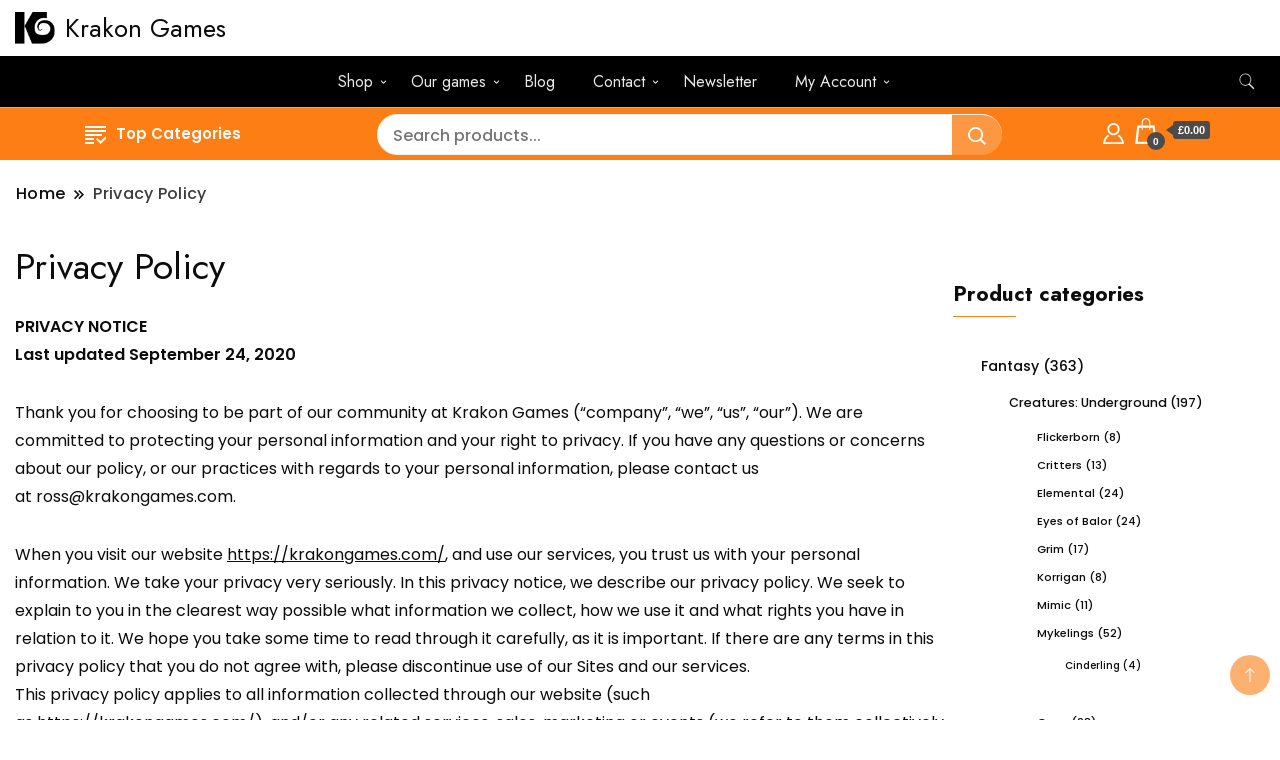

--- FILE ---
content_type: text/html; charset=UTF-8
request_url: https://krakongames.com/privacy-policy/
body_size: 31627
content:
		<!DOCTYPE html>
		<html lang="en-US">
		<head itemscope itemtype="https://schema.org/WebSite">
		<meta charset="UTF-8">
		<meta name="viewport" content="width=device-width, initial-scale=1">
		<link rel="profile" href="http://gmpg.org/xfn/11">
		<title>Privacy Policy &#8211; Krakon Games</title>
<meta name='robots' content='max-image-preview:large' />
<link rel='dns-prefetch' href='//fonts.googleapis.com' />
<link rel="alternate" type="application/rss+xml" title="Krakon Games &raquo; Feed" href="https://krakongames.com/feed/" />
<link rel="alternate" type="application/rss+xml" title="Krakon Games &raquo; Comments Feed" href="https://krakongames.com/comments/feed/" />
<link rel="alternate" title="oEmbed (JSON)" type="application/json+oembed" href="https://krakongames.com/wp-json/oembed/1.0/embed?url=https%3A%2F%2Fkrakongames.com%2Fprivacy-policy%2F" />
<link rel="alternate" title="oEmbed (XML)" type="text/xml+oembed" href="https://krakongames.com/wp-json/oembed/1.0/embed?url=https%3A%2F%2Fkrakongames.com%2Fprivacy-policy%2F&#038;format=xml" />
<style id='wp-img-auto-sizes-contain-inline-css'>
img:is([sizes=auto i],[sizes^="auto," i]){contain-intrinsic-size:3000px 1500px}
/*# sourceURL=wp-img-auto-sizes-contain-inline-css */
</style>
<style id='wp-emoji-styles-inline-css'>

	img.wp-smiley, img.emoji {
		display: inline !important;
		border: none !important;
		box-shadow: none !important;
		height: 1em !important;
		width: 1em !important;
		margin: 0 0.07em !important;
		vertical-align: -0.1em !important;
		background: none !important;
		padding: 0 !important;
	}
/*# sourceURL=wp-emoji-styles-inline-css */
</style>
<style id='wp-block-library-inline-css'>
:root{--wp-block-synced-color:#7a00df;--wp-block-synced-color--rgb:122,0,223;--wp-bound-block-color:var(--wp-block-synced-color);--wp-editor-canvas-background:#ddd;--wp-admin-theme-color:#007cba;--wp-admin-theme-color--rgb:0,124,186;--wp-admin-theme-color-darker-10:#006ba1;--wp-admin-theme-color-darker-10--rgb:0,107,160.5;--wp-admin-theme-color-darker-20:#005a87;--wp-admin-theme-color-darker-20--rgb:0,90,135;--wp-admin-border-width-focus:2px}@media (min-resolution:192dpi){:root{--wp-admin-border-width-focus:1.5px}}.wp-element-button{cursor:pointer}:root .has-very-light-gray-background-color{background-color:#eee}:root .has-very-dark-gray-background-color{background-color:#313131}:root .has-very-light-gray-color{color:#eee}:root .has-very-dark-gray-color{color:#313131}:root .has-vivid-green-cyan-to-vivid-cyan-blue-gradient-background{background:linear-gradient(135deg,#00d084,#0693e3)}:root .has-purple-crush-gradient-background{background:linear-gradient(135deg,#34e2e4,#4721fb 50%,#ab1dfe)}:root .has-hazy-dawn-gradient-background{background:linear-gradient(135deg,#faaca8,#dad0ec)}:root .has-subdued-olive-gradient-background{background:linear-gradient(135deg,#fafae1,#67a671)}:root .has-atomic-cream-gradient-background{background:linear-gradient(135deg,#fdd79a,#004a59)}:root .has-nightshade-gradient-background{background:linear-gradient(135deg,#330968,#31cdcf)}:root .has-midnight-gradient-background{background:linear-gradient(135deg,#020381,#2874fc)}:root{--wp--preset--font-size--normal:16px;--wp--preset--font-size--huge:42px}.has-regular-font-size{font-size:1em}.has-larger-font-size{font-size:2.625em}.has-normal-font-size{font-size:var(--wp--preset--font-size--normal)}.has-huge-font-size{font-size:var(--wp--preset--font-size--huge)}.has-text-align-center{text-align:center}.has-text-align-left{text-align:left}.has-text-align-right{text-align:right}.has-fit-text{white-space:nowrap!important}#end-resizable-editor-section{display:none}.aligncenter{clear:both}.items-justified-left{justify-content:flex-start}.items-justified-center{justify-content:center}.items-justified-right{justify-content:flex-end}.items-justified-space-between{justify-content:space-between}.screen-reader-text{border:0;clip-path:inset(50%);height:1px;margin:-1px;overflow:hidden;padding:0;position:absolute;width:1px;word-wrap:normal!important}.screen-reader-text:focus{background-color:#ddd;clip-path:none;color:#444;display:block;font-size:1em;height:auto;left:5px;line-height:normal;padding:15px 23px 14px;text-decoration:none;top:5px;width:auto;z-index:100000}html :where(.has-border-color){border-style:solid}html :where([style*=border-top-color]){border-top-style:solid}html :where([style*=border-right-color]){border-right-style:solid}html :where([style*=border-bottom-color]){border-bottom-style:solid}html :where([style*=border-left-color]){border-left-style:solid}html :where([style*=border-width]){border-style:solid}html :where([style*=border-top-width]){border-top-style:solid}html :where([style*=border-right-width]){border-right-style:solid}html :where([style*=border-bottom-width]){border-bottom-style:solid}html :where([style*=border-left-width]){border-left-style:solid}html :where(img[class*=wp-image-]){height:auto;max-width:100%}:where(figure){margin:0 0 1em}html :where(.is-position-sticky){--wp-admin--admin-bar--position-offset:var(--wp-admin--admin-bar--height,0px)}@media screen and (max-width:600px){html :where(.is-position-sticky){--wp-admin--admin-bar--position-offset:0px}}

/*# sourceURL=wp-block-library-inline-css */
</style><style id='wp-block-list-inline-css'>
ol,ul{box-sizing:border-box}:root :where(.wp-block-list.has-background){padding:1.25em 2.375em}
/*# sourceURL=https://krakongames.com/wp-includes/blocks/list/style.min.css */
</style>
<style id='wp-block-paragraph-inline-css'>
.is-small-text{font-size:.875em}.is-regular-text{font-size:1em}.is-large-text{font-size:2.25em}.is-larger-text{font-size:3em}.has-drop-cap:not(:focus):first-letter{float:left;font-size:8.4em;font-style:normal;font-weight:100;line-height:.68;margin:.05em .1em 0 0;text-transform:uppercase}body.rtl .has-drop-cap:not(:focus):first-letter{float:none;margin-left:.1em}p.has-drop-cap.has-background{overflow:hidden}:root :where(p.has-background){padding:1.25em 2.375em}:where(p.has-text-color:not(.has-link-color)) a{color:inherit}p.has-text-align-left[style*="writing-mode:vertical-lr"],p.has-text-align-right[style*="writing-mode:vertical-rl"]{rotate:180deg}
/*# sourceURL=https://krakongames.com/wp-includes/blocks/paragraph/style.min.css */
</style>
<link rel='stylesheet' id='wc-blocks-style-css' href='https://krakongames.com/wp-content/plugins/woocommerce/assets/client/blocks/wc-blocks.css?ver=wc-10.4.3' media='all' />
<style id='global-styles-inline-css'>
:root{--wp--preset--aspect-ratio--square: 1;--wp--preset--aspect-ratio--4-3: 4/3;--wp--preset--aspect-ratio--3-4: 3/4;--wp--preset--aspect-ratio--3-2: 3/2;--wp--preset--aspect-ratio--2-3: 2/3;--wp--preset--aspect-ratio--16-9: 16/9;--wp--preset--aspect-ratio--9-16: 9/16;--wp--preset--color--black: #000000;--wp--preset--color--cyan-bluish-gray: #abb8c3;--wp--preset--color--white: #ffffff;--wp--preset--color--pale-pink: #f78da7;--wp--preset--color--vivid-red: #cf2e2e;--wp--preset--color--luminous-vivid-orange: #ff6900;--wp--preset--color--luminous-vivid-amber: #fcb900;--wp--preset--color--light-green-cyan: #7bdcb5;--wp--preset--color--vivid-green-cyan: #00d084;--wp--preset--color--pale-cyan-blue: #8ed1fc;--wp--preset--color--vivid-cyan-blue: #0693e3;--wp--preset--color--vivid-purple: #9b51e0;--wp--preset--gradient--vivid-cyan-blue-to-vivid-purple: linear-gradient(135deg,rgb(6,147,227) 0%,rgb(155,81,224) 100%);--wp--preset--gradient--light-green-cyan-to-vivid-green-cyan: linear-gradient(135deg,rgb(122,220,180) 0%,rgb(0,208,130) 100%);--wp--preset--gradient--luminous-vivid-amber-to-luminous-vivid-orange: linear-gradient(135deg,rgb(252,185,0) 0%,rgb(255,105,0) 100%);--wp--preset--gradient--luminous-vivid-orange-to-vivid-red: linear-gradient(135deg,rgb(255,105,0) 0%,rgb(207,46,46) 100%);--wp--preset--gradient--very-light-gray-to-cyan-bluish-gray: linear-gradient(135deg,rgb(238,238,238) 0%,rgb(169,184,195) 100%);--wp--preset--gradient--cool-to-warm-spectrum: linear-gradient(135deg,rgb(74,234,220) 0%,rgb(151,120,209) 20%,rgb(207,42,186) 40%,rgb(238,44,130) 60%,rgb(251,105,98) 80%,rgb(254,248,76) 100%);--wp--preset--gradient--blush-light-purple: linear-gradient(135deg,rgb(255,206,236) 0%,rgb(152,150,240) 100%);--wp--preset--gradient--blush-bordeaux: linear-gradient(135deg,rgb(254,205,165) 0%,rgb(254,45,45) 50%,rgb(107,0,62) 100%);--wp--preset--gradient--luminous-dusk: linear-gradient(135deg,rgb(255,203,112) 0%,rgb(199,81,192) 50%,rgb(65,88,208) 100%);--wp--preset--gradient--pale-ocean: linear-gradient(135deg,rgb(255,245,203) 0%,rgb(182,227,212) 50%,rgb(51,167,181) 100%);--wp--preset--gradient--electric-grass: linear-gradient(135deg,rgb(202,248,128) 0%,rgb(113,206,126) 100%);--wp--preset--gradient--midnight: linear-gradient(135deg,rgb(2,3,129) 0%,rgb(40,116,252) 100%);--wp--preset--font-size--small: 13px;--wp--preset--font-size--medium: 20px;--wp--preset--font-size--large: 36px;--wp--preset--font-size--x-large: 42px;--wp--preset--spacing--20: 0.44rem;--wp--preset--spacing--30: 0.67rem;--wp--preset--spacing--40: 1rem;--wp--preset--spacing--50: 1.5rem;--wp--preset--spacing--60: 2.25rem;--wp--preset--spacing--70: 3.38rem;--wp--preset--spacing--80: 5.06rem;--wp--preset--shadow--natural: 6px 6px 9px rgba(0, 0, 0, 0.2);--wp--preset--shadow--deep: 12px 12px 50px rgba(0, 0, 0, 0.4);--wp--preset--shadow--sharp: 6px 6px 0px rgba(0, 0, 0, 0.2);--wp--preset--shadow--outlined: 6px 6px 0px -3px rgb(255, 255, 255), 6px 6px rgb(0, 0, 0);--wp--preset--shadow--crisp: 6px 6px 0px rgb(0, 0, 0);}:where(body) { margin: 0; }.wp-site-blocks > .alignleft { float: left; margin-right: 2em; }.wp-site-blocks > .alignright { float: right; margin-left: 2em; }.wp-site-blocks > .aligncenter { justify-content: center; margin-left: auto; margin-right: auto; }:where(.wp-site-blocks) > * { margin-block-start: 24px; margin-block-end: 0; }:where(.wp-site-blocks) > :first-child { margin-block-start: 0; }:where(.wp-site-blocks) > :last-child { margin-block-end: 0; }:root { --wp--style--block-gap: 24px; }:root :where(.is-layout-flow) > :first-child{margin-block-start: 0;}:root :where(.is-layout-flow) > :last-child{margin-block-end: 0;}:root :where(.is-layout-flow) > *{margin-block-start: 24px;margin-block-end: 0;}:root :where(.is-layout-constrained) > :first-child{margin-block-start: 0;}:root :where(.is-layout-constrained) > :last-child{margin-block-end: 0;}:root :where(.is-layout-constrained) > *{margin-block-start: 24px;margin-block-end: 0;}:root :where(.is-layout-flex){gap: 24px;}:root :where(.is-layout-grid){gap: 24px;}.is-layout-flow > .alignleft{float: left;margin-inline-start: 0;margin-inline-end: 2em;}.is-layout-flow > .alignright{float: right;margin-inline-start: 2em;margin-inline-end: 0;}.is-layout-flow > .aligncenter{margin-left: auto !important;margin-right: auto !important;}.is-layout-constrained > .alignleft{float: left;margin-inline-start: 0;margin-inline-end: 2em;}.is-layout-constrained > .alignright{float: right;margin-inline-start: 2em;margin-inline-end: 0;}.is-layout-constrained > .aligncenter{margin-left: auto !important;margin-right: auto !important;}.is-layout-constrained > :where(:not(.alignleft):not(.alignright):not(.alignfull)){margin-left: auto !important;margin-right: auto !important;}body .is-layout-flex{display: flex;}.is-layout-flex{flex-wrap: wrap;align-items: center;}.is-layout-flex > :is(*, div){margin: 0;}body .is-layout-grid{display: grid;}.is-layout-grid > :is(*, div){margin: 0;}body{padding-top: 0px;padding-right: 0px;padding-bottom: 0px;padding-left: 0px;}a:where(:not(.wp-element-button)){text-decoration: underline;}:root :where(.wp-element-button, .wp-block-button__link){background-color: #32373c;border-width: 0;color: #fff;font-family: inherit;font-size: inherit;font-style: inherit;font-weight: inherit;letter-spacing: inherit;line-height: inherit;padding-top: calc(0.667em + 2px);padding-right: calc(1.333em + 2px);padding-bottom: calc(0.667em + 2px);padding-left: calc(1.333em + 2px);text-decoration: none;text-transform: inherit;}.has-black-color{color: var(--wp--preset--color--black) !important;}.has-cyan-bluish-gray-color{color: var(--wp--preset--color--cyan-bluish-gray) !important;}.has-white-color{color: var(--wp--preset--color--white) !important;}.has-pale-pink-color{color: var(--wp--preset--color--pale-pink) !important;}.has-vivid-red-color{color: var(--wp--preset--color--vivid-red) !important;}.has-luminous-vivid-orange-color{color: var(--wp--preset--color--luminous-vivid-orange) !important;}.has-luminous-vivid-amber-color{color: var(--wp--preset--color--luminous-vivid-amber) !important;}.has-light-green-cyan-color{color: var(--wp--preset--color--light-green-cyan) !important;}.has-vivid-green-cyan-color{color: var(--wp--preset--color--vivid-green-cyan) !important;}.has-pale-cyan-blue-color{color: var(--wp--preset--color--pale-cyan-blue) !important;}.has-vivid-cyan-blue-color{color: var(--wp--preset--color--vivid-cyan-blue) !important;}.has-vivid-purple-color{color: var(--wp--preset--color--vivid-purple) !important;}.has-black-background-color{background-color: var(--wp--preset--color--black) !important;}.has-cyan-bluish-gray-background-color{background-color: var(--wp--preset--color--cyan-bluish-gray) !important;}.has-white-background-color{background-color: var(--wp--preset--color--white) !important;}.has-pale-pink-background-color{background-color: var(--wp--preset--color--pale-pink) !important;}.has-vivid-red-background-color{background-color: var(--wp--preset--color--vivid-red) !important;}.has-luminous-vivid-orange-background-color{background-color: var(--wp--preset--color--luminous-vivid-orange) !important;}.has-luminous-vivid-amber-background-color{background-color: var(--wp--preset--color--luminous-vivid-amber) !important;}.has-light-green-cyan-background-color{background-color: var(--wp--preset--color--light-green-cyan) !important;}.has-vivid-green-cyan-background-color{background-color: var(--wp--preset--color--vivid-green-cyan) !important;}.has-pale-cyan-blue-background-color{background-color: var(--wp--preset--color--pale-cyan-blue) !important;}.has-vivid-cyan-blue-background-color{background-color: var(--wp--preset--color--vivid-cyan-blue) !important;}.has-vivid-purple-background-color{background-color: var(--wp--preset--color--vivid-purple) !important;}.has-black-border-color{border-color: var(--wp--preset--color--black) !important;}.has-cyan-bluish-gray-border-color{border-color: var(--wp--preset--color--cyan-bluish-gray) !important;}.has-white-border-color{border-color: var(--wp--preset--color--white) !important;}.has-pale-pink-border-color{border-color: var(--wp--preset--color--pale-pink) !important;}.has-vivid-red-border-color{border-color: var(--wp--preset--color--vivid-red) !important;}.has-luminous-vivid-orange-border-color{border-color: var(--wp--preset--color--luminous-vivid-orange) !important;}.has-luminous-vivid-amber-border-color{border-color: var(--wp--preset--color--luminous-vivid-amber) !important;}.has-light-green-cyan-border-color{border-color: var(--wp--preset--color--light-green-cyan) !important;}.has-vivid-green-cyan-border-color{border-color: var(--wp--preset--color--vivid-green-cyan) !important;}.has-pale-cyan-blue-border-color{border-color: var(--wp--preset--color--pale-cyan-blue) !important;}.has-vivid-cyan-blue-border-color{border-color: var(--wp--preset--color--vivid-cyan-blue) !important;}.has-vivid-purple-border-color{border-color: var(--wp--preset--color--vivid-purple) !important;}.has-vivid-cyan-blue-to-vivid-purple-gradient-background{background: var(--wp--preset--gradient--vivid-cyan-blue-to-vivid-purple) !important;}.has-light-green-cyan-to-vivid-green-cyan-gradient-background{background: var(--wp--preset--gradient--light-green-cyan-to-vivid-green-cyan) !important;}.has-luminous-vivid-amber-to-luminous-vivid-orange-gradient-background{background: var(--wp--preset--gradient--luminous-vivid-amber-to-luminous-vivid-orange) !important;}.has-luminous-vivid-orange-to-vivid-red-gradient-background{background: var(--wp--preset--gradient--luminous-vivid-orange-to-vivid-red) !important;}.has-very-light-gray-to-cyan-bluish-gray-gradient-background{background: var(--wp--preset--gradient--very-light-gray-to-cyan-bluish-gray) !important;}.has-cool-to-warm-spectrum-gradient-background{background: var(--wp--preset--gradient--cool-to-warm-spectrum) !important;}.has-blush-light-purple-gradient-background{background: var(--wp--preset--gradient--blush-light-purple) !important;}.has-blush-bordeaux-gradient-background{background: var(--wp--preset--gradient--blush-bordeaux) !important;}.has-luminous-dusk-gradient-background{background: var(--wp--preset--gradient--luminous-dusk) !important;}.has-pale-ocean-gradient-background{background: var(--wp--preset--gradient--pale-ocean) !important;}.has-electric-grass-gradient-background{background: var(--wp--preset--gradient--electric-grass) !important;}.has-midnight-gradient-background{background: var(--wp--preset--gradient--midnight) !important;}.has-small-font-size{font-size: var(--wp--preset--font-size--small) !important;}.has-medium-font-size{font-size: var(--wp--preset--font-size--medium) !important;}.has-large-font-size{font-size: var(--wp--preset--font-size--large) !important;}.has-x-large-font-size{font-size: var(--wp--preset--font-size--x-large) !important;}
/*# sourceURL=global-styles-inline-css */
</style>

<link rel='stylesheet' id='woof-css' href='https://krakongames.com/wp-content/plugins/woocommerce-products-filter/css/front.css?ver=2.2.9.4' media='all' />
<style id='woof-inline-css'>

.woof_products_top_panel li span, .woof_products_top_panel2 li span{background: url(https://krakongames.com/wp-content/plugins/woocommerce-products-filter/img/delete.png);background-size: 14px 14px;background-repeat: no-repeat;background-position: right;}
.woof_edit_view{
                    display: none;
                }

/*# sourceURL=woof-inline-css */
</style>
<link rel='stylesheet' id='chosen-drop-down-css' href='https://krakongames.com/wp-content/plugins/woocommerce-products-filter/js/chosen/chosen.min.css?ver=2.2.9.4' media='all' />
<link rel='stylesheet' id='woof_by_instock_html_items-css' href='https://krakongames.com/wp-content/plugins/woocommerce-products-filter/ext/by_instock/css/by_instock.css?ver=2.2.9.4' media='all' />
<link rel='stylesheet' id='woocommerce-layout-css' href='https://krakongames.com/wp-content/plugins/woocommerce/assets/css/woocommerce-layout.css?ver=10.4.3' media='all' />
<link rel='stylesheet' id='woocommerce-smallscreen-css' href='https://krakongames.com/wp-content/plugins/woocommerce/assets/css/woocommerce-smallscreen.css?ver=10.4.3' media='only screen and (max-width: 768px)' />
<link rel='stylesheet' id='woocommerce-general-css' href='https://krakongames.com/wp-content/plugins/woocommerce/assets/css/woocommerce.css?ver=10.4.3' media='all' />
<style id='woocommerce-inline-inline-css'>
.woocommerce form .form-row .required { visibility: visible; }
/*# sourceURL=woocommerce-inline-inline-css */
</style>
<link rel='stylesheet' id='dgwt-wcas-style-css' href='https://krakongames.com/wp-content/plugins/ajax-search-for-woocommerce/assets/css/style.min.css?ver=1.32.2' media='all' />
<link rel='stylesheet' id='open_woocommerce_cfg_parent-css' href='https://krakongames.com/wp-content/themes/best-shop/style.css?ver=6.9' media='all' />
<link rel='stylesheet' id='best-shop-google-fonts-css' href='https://fonts.googleapis.com/css?family=Jost%3A300%2C300i%2C400%2C400i%2C700%2C700i%7CPoppins%3A300%2C300i%2C400%2C400i%2C500%2C500i%2C600%2C600i&#038;subset=latin%2Clatin-ext' media='all' />
<link rel='stylesheet' id='best-shop-bootstrap-css' href='https://krakongames.com/wp-content/themes/best-shop/css/bootstrap.css?ver=6.9' media='all' />
<link rel='stylesheet' id='best-shop-style-css' href='https://krakongames.com/wp-content/themes/open-woocommerce/style.css?ver=6.9' media='all' />
<link rel='stylesheet' id='wp-featherlight-css' href='https://krakongames.com/wp-content/plugins/wp-featherlight/css/wp-featherlight.min.css?ver=1.3.4' media='all' />
<link rel='stylesheet' id='cart-tab-styles-css' href='https://krakongames.com/wp-content/plugins/woocommerce-cart-tab/includes/../assets/css/style.css?ver=1.1.2' media='all' />
<style id='cart-tab-styles-inline-css'>

			.woocommerce-cart-tab-container {
				background-color: #f8f8f8;
			}

			.woocommerce-cart-tab,
			.woocommerce-cart-tab-container .widget_shopping_cart .widgettitle,
			.woocommerce-cart-tab-container .widget_shopping_cart .buttons {
				background-color: #ffffff;
			}

			.woocommerce-cart-tab,
			.woocommerce-cart-tab:hover {
				color: #ffffff;
			}

			.woocommerce-cart-tab__contents {
				background-color: #333333;
			}

			.woocommerce-cart-tab__icon-bag {
				fill: #333333;
			}
/*# sourceURL=cart-tab-styles-inline-css */
</style>
<script src="https://krakongames.com/wp-includes/js/jquery/jquery.min.js?ver=3.7.1" id="jquery-core-js"></script>
<script src="https://krakongames.com/wp-includes/js/jquery/jquery-migrate.min.js?ver=3.4.1" id="jquery-migrate-js"></script>
<script src="https://krakongames.com/wp-content/plugins/woocommerce/assets/js/jquery-blockui/jquery.blockUI.min.js?ver=2.7.0-wc.10.4.3" id="wc-jquery-blockui-js" defer data-wp-strategy="defer"></script>
<script id="wc-add-to-cart-js-extra">
var wc_add_to_cart_params = {"ajax_url":"/wp-admin/admin-ajax.php","wc_ajax_url":"/?wc-ajax=%%endpoint%%","i18n_view_cart":"View cart","cart_url":"https://krakongames.com/cart/","is_cart":"","cart_redirect_after_add":"no"};
//# sourceURL=wc-add-to-cart-js-extra
</script>
<script src="https://krakongames.com/wp-content/plugins/woocommerce/assets/js/frontend/add-to-cart.min.js?ver=10.4.3" id="wc-add-to-cart-js" defer data-wp-strategy="defer"></script>
<script src="https://krakongames.com/wp-content/plugins/woocommerce/assets/js/js-cookie/js.cookie.min.js?ver=2.1.4-wc.10.4.3" id="wc-js-cookie-js" defer data-wp-strategy="defer"></script>
<script id="woocommerce-js-extra">
var woocommerce_params = {"ajax_url":"/wp-admin/admin-ajax.php","wc_ajax_url":"/?wc-ajax=%%endpoint%%","i18n_password_show":"Show password","i18n_password_hide":"Hide password"};
//# sourceURL=woocommerce-js-extra
</script>
<script src="https://krakongames.com/wp-content/plugins/woocommerce/assets/js/frontend/woocommerce.min.js?ver=10.4.3" id="woocommerce-js" defer data-wp-strategy="defer"></script>
<script src="https://krakongames.com/wp-content/themes/best-shop/js/bootstrap.js?ver=6.9" id="best-shop-bootstrap-js"></script>
<script src="https://krakongames.com/wp-content/themes/best-shop/js/jquery.marquee.js?ver=6.9" id="best-shop--marquee-js"></script>
<script src="https://krakongames.com/wp-content/plugins/woocommerce-cart-tab/includes/../assets/js/cart-tab.min.js?ver=1.1.2" id="cart-tab-script-js"></script>
<link rel="https://api.w.org/" href="https://krakongames.com/wp-json/" /><link rel="alternate" title="JSON" type="application/json" href="https://krakongames.com/wp-json/wp/v2/pages/3556" /><link rel="EditURI" type="application/rsd+xml" title="RSD" href="https://krakongames.com/xmlrpc.php?rsd" />
<meta name="generator" content="WordPress 6.9" />
<meta name="generator" content="WooCommerce 10.4.3" />
<link rel="canonical" href="https://krakongames.com/privacy-policy/" />
<link rel='shortlink' href='https://krakongames.com/?p=3556' />
		<style>
			.dgwt-wcas-ico-magnifier,.dgwt-wcas-ico-magnifier-handler{max-width:20px}		</style>
			<style type="text/css" id="custom-theme-colors" >
        :root {
            --gbl-primary-color: #fd7e14 ;
            --gbl-secondary-color: #000 ;
            --gbl-primary-font: Jost, Serif ;
            --gbl-secondary-font: Poppins, Sans Serif ;
            --logo-width: 50 ;
            --header-text-color: ##000000 ;            
            --footer-color: #dd6c0e ;
            --footer-text-color: #f4f4f4 ;
            --content-width: 1280px ;
            --woo-bar-color: #ffffff ;  
            --woo-bar-bg-color: #fd7e14 ;
            --menu-text-color: #e8e8e8 ;  
            --menu-bg-color: #000000 ;  
            --text-color: #0c0c0c ;
            --topbar-bg-color: #fffaf6 ;
            --topbar-text-color: #111111 ;
            --e-global-color-primary: #fd7e14 ;
            --gbl-background-color:#ffffff ;
            --gbl-body-font-size:1em ;
            --gbl-footer-num-of-colums:4 ;
            
        }

        .site-branding img.custom-logo {
            max-width:50px ;    
        }
        @media (min-width: 1024px) {
            #masthead {
                background-image:url('');
                background-size: cover;
                background-position: center center;
            }
        }
        body.custom-background-image .site, 
        body.custom-background-color .site,
        .mobile-navigation {
            background-color: #ffffff;
        }

        .site-footer {
            background:url("") ;
            background-repeat: no-repeat;
            background-size: cover;
            background-position: center center;
        }
        
        .site-footer .footer-overlay {
            background-color:#dd6c0e;
        }
                
	</style>
	<noscript><style>.woocommerce-product-gallery{ opacity: 1 !important; }</style></noscript>
	<link rel="icon" href="https://krakongames.com/wp-content/uploads/2024/03/kg-logo-100x100.png" sizes="32x32" />
<link rel="icon" href="https://krakongames.com/wp-content/uploads/2024/03/kg-logo.png" sizes="192x192" />
<link rel="apple-touch-icon" href="https://krakongames.com/wp-content/uploads/2024/03/kg-logo.png" />
<meta name="msapplication-TileImage" content="https://krakongames.com/wp-content/uploads/2024/03/kg-logo.png" />
<link rel='stylesheet' id='woof_tooltip-css-css' href='https://krakongames.com/wp-content/plugins/woocommerce-products-filter/js/tooltip/css/tooltipster.bundle.min.css?ver=2.2.9.4' media='all' />
<link rel='stylesheet' id='woof_tooltip-css-noir-css' href='https://krakongames.com/wp-content/plugins/woocommerce-products-filter/js/tooltip/css/plugins/tooltipster/sideTip/themes/tooltipster-sideTip-noir.min.css?ver=2.2.9.4' media='all' />
</head>

<body class="wp-singular page-template-default page page-id-3556 wp-custom-logo wp-theme-best-shop wp-child-theme-open-woocommerce theme-best-shop woocommerce-no-js wp-featherlight-captions hide-woo-search-cat disable-sticky-menu rightsidebar" itemscope itemtype="https://schema.org/WebPage">
		<div id="page" class="site">
			<a class="skip-link screen-reader-text" href="#primary">Skip to content</a>
		<header id="masthead" class="site-header style-one 
         header-no-border  hide-menu-cart "
        itemscope itemtype="https://schema.org/WPHeader">
    <div class=" burger-banner ">
    <div class="container">
      <div class="header-wrapper">
                <div class="site-branding" itemscope itemtype="https://schema.org/Organization">
            <a href="https://krakongames.com/" class="custom-logo-link" rel="home"><img width="125" height="100" src="https://krakongames.com/wp-content/uploads/2024/03/kg-logo.png" class="custom-logo" alt="Krakon Games" decoding="async" /></a><div class="site-title-logo">                <p class="site-title" itemprop="name"><a href="https://krakongames.com/" rel="home" itemprop="url">Krakon Games</a></p>
                            </div>
        </div><!-- .site-branding -->
                <div class="nav-wrap">
                    <div class="banner header-right">
            <img src=>          </div>
                  </div>
        <!-- #site-navigation --> 
      </div>
    </div>
  </div>
    
  <!--Burger header-->
  <div class="burger main-menu-wrap">
    <div class="container">
      <div class="header-wrapper">
        <div class="nav-wrap">
          <div class="header-left">
                        <nav id="site-navigation" class="main-navigation"  itemscope itemtype=https://schema.org/SiteNavigationElement>
                <div class="primary-menu-container"><ul id="primary-menu" class="menu"><li id="menu-item-208" class="menu-item menu-item-type-post_type menu-item-object-page menu-item-has-children menu-item-208"><a href="https://krakongames.com/shop/">Shop</a>
<ul class="sub-menu">
	<li id="menu-item-5550" class="menu-item menu-item-type-taxonomy menu-item-object-product_cat menu-item-has-children menu-item-5550"><a href="https://krakongames.com/product-category/fantasy/">Fantasy &#8211; Axegrind</a>
	<ul class="sub-menu">
		<li id="menu-item-455" class="menu-item menu-item-type-taxonomy menu-item-object-product_cat menu-item-455"><a href="https://krakongames.com/product-category/fantasy/axegrind/fomorian/">Fomorian</a></li>
		<li id="menu-item-1128" class="menu-item menu-item-type-taxonomy menu-item-object-product_cat menu-item-1128"><a href="https://krakongames.com/product-category/fantasy/creatures-underground/mykelings/">Mykelings</a></li>
		<li id="menu-item-1129" class="menu-item menu-item-type-taxonomy menu-item-object-product_cat menu-item-1129"><a href="https://krakongames.com/product-category/fantasy/creatures-underground/gnome/">Gnome</a></li>
		<li id="menu-item-5284" class="menu-item menu-item-type-taxonomy menu-item-object-product_cat menu-item-5284"><a href="https://krakongames.com/product-category/fantasy/creatures-underground/ooze/">Ooze</a></li>
		<li id="menu-item-456" class="menu-item menu-item-type-taxonomy menu-item-object-product_cat menu-item-456"><a href="https://krakongames.com/product-category/fantasy/axegrind/sidhe/">Sidhe</a></li>
		<li id="menu-item-5285" class="menu-item menu-item-type-taxonomy menu-item-object-product_cat menu-item-5285"><a href="https://krakongames.com/product-category/fantasy/axegrind/shieldkin/">Shieldkin</a></li>
		<li id="menu-item-1456" class="menu-item menu-item-type-taxonomy menu-item-object-product_cat menu-item-1456"><a href="https://krakongames.com/product-category/fantasy/creatures-underground/critters/">Critters</a></li>
		<li id="menu-item-5286" class="menu-item menu-item-type-taxonomy menu-item-object-product_cat menu-item-5286"><a href="https://krakongames.com/product-category/fantasy/axegrind/undead/">Undead</a></li>
		<li id="menu-item-1454" class="menu-item menu-item-type-taxonomy menu-item-object-product_cat menu-item-1454"><a href="https://krakongames.com/product-category/fantasy/axegrind/deamhain/">Deamhain</a></li>
	</ul>
</li>
	<li id="menu-item-5551" class="menu-item menu-item-type-taxonomy menu-item-object-product_cat menu-item-has-children menu-item-5551"><a href="https://krakongames.com/product-category/science-fiction/">Science Fiction &#8211; Stargrind</a>
	<ul class="sub-menu">
		<li id="menu-item-831" class="menu-item menu-item-type-taxonomy menu-item-object-product_cat menu-item-831"><a href="https://krakongames.com/product-category/science-fiction/stargrind/overlords/">Overlords</a></li>
		<li id="menu-item-5281" class="menu-item menu-item-type-taxonomy menu-item-object-product_cat menu-item-5281"><a href="https://krakongames.com/product-category/science-fiction/stargrind/the-hive/">The Hive</a></li>
		<li id="menu-item-5282" class="menu-item menu-item-type-taxonomy menu-item-object-product_cat menu-item-5282"><a href="https://krakongames.com/product-category/science-fiction/stargrind/tupilak/">Tupilak</a></li>
		<li id="menu-item-446" class="menu-item menu-item-type-custom menu-item-object-custom menu-item-446"><a href="http://krakongames.com/product-category/stargrind/frills-fauna/">Fauna</a></li>
	</ul>
</li>
</ul>
</li>
<li id="menu-item-6019" class="menu-item menu-item-type-post_type menu-item-object-page menu-item-has-children menu-item-6019"><a href="https://krakongames.com/our-games/">Our games</a>
<ul class="sub-menu">
	<li id="menu-item-6020" class="menu-item menu-item-type-post_type menu-item-object-page menu-item-has-children menu-item-6020"><a href="https://krakongames.com/creatures-underground/">Creatures Underground</a>
	<ul class="sub-menu">
		<li id="menu-item-6021" class="menu-item menu-item-type-post_type menu-item-object-page menu-item-6021"><a href="https://krakongames.com/creatures-underground/the-wyrdroot-kin/">The Wyrdroot Kin</a></li>
	</ul>
</li>
</ul>
</li>
<li id="menu-item-808" class="menu-item menu-item-type-post_type menu-item-object-page menu-item-808"><a href="https://krakongames.com/blog/">Blog</a></li>
<li id="menu-item-305" class="menu-item menu-item-type-post_type menu-item-object-page current-menu-ancestor current-menu-parent current_page_parent current_page_ancestor menu-item-has-children menu-item-305"><a href="https://krakongames.com/contact-us/">Contact</a>
<ul class="sub-menu">
	<li id="menu-item-6012" class="menu-item menu-item-type-post_type menu-item-object-page menu-item-6012"><a href="https://krakongames.com/gpsr/">GPSR</a></li>
	<li id="menu-item-6014" class="menu-item menu-item-type-post_type menu-item-object-page menu-item-6014"><a href="https://krakongames.com/shipping/">Shipping</a></li>
	<li id="menu-item-6013" class="menu-item menu-item-type-post_type menu-item-object-page menu-item-6013"><a href="https://krakongames.com/refund-policy/">Refund Policy</a></li>
	<li id="menu-item-6015" class="menu-item menu-item-type-post_type menu-item-object-page menu-item-6015"><a href="https://krakongames.com/terms-conditions/">Terms &#038; Conditions</a></li>
	<li id="menu-item-6016" class="menu-item menu-item-type-post_type menu-item-object-page menu-item-6016"><a href="https://krakongames.com/cookies-policy/">Cookies Policy</a></li>
	<li id="menu-item-6017" class="menu-item menu-item-type-post_type menu-item-object-page current-menu-item page_item page-item-3556 current_page_item menu-item-6017"><a href="https://krakongames.com/privacy-policy/" aria-current="page">Privacy Policy</a></li>
</ul>
</li>
<li id="menu-item-552" class="menu-item menu-item-type-custom menu-item-object-custom menu-item-552"><a href="http://eepurl.com/chbfFD">Newsletter</a></li>
<li id="menu-item-205" class="menu-item menu-item-type-post_type menu-item-object-page menu-item-has-children menu-item-205"><a href="https://krakongames.com/my-account/">My Account</a>
<ul class="sub-menu">
	<li id="menu-item-206" class="menu-item menu-item-type-post_type menu-item-object-page menu-item-206"><a href="https://krakongames.com/my-account/logout/">Logout</a></li>
</ul>
</li>
<li class="menu-item menu-item-type-custom menu-item-object-custom">
  <a class="cart-contents" href="https://krakongames.com/cart/"><svg xmlns="http://www.w3.org/2000/svg" width="26" height="26" viewBox="0 0 24 24"><path d="M20 7h-4v-3c0-2.209-1.791-4-4-4s-4 1.791-4 4v3h-4l-2 17h20l-2-17zm-11-3c0-1.654 1.346-3 3-3s3 1.346 3 3v3h-6v-3zm-4.751 18l1.529-13h2.222v1.5c0 .276.224.5.5.5s.5-.224.5-.5v-1.5h6v1.5c0 .276.224.5.5.5s.5-.224.5-.5v-1.5h2.222l1.529 13h-15.502z"/></svg><span class="count">0</span>
  </i><div class="amount-cart">&pound;0.00</div></a></li></ul></div>            </nav>
                  </div>
          <div class="header-right">
            	<div class="header-search">
		<button class="header-search-icon" aria-label="search form toggle" data-toggle-target=".search-modal" data-toggle-body-class="showing-search-modal" data-set-focus=".search-modal .search-field" aria-expanded="false">
			<svg xmlns="http://www.w3.org/2000/svg" width="16.197" height="16.546"
                viewBox="0 0 16.197 16.546" aria-label="Search Icon">
                <path id="icons8-search"
                    d="M9.939,3a5.939,5.939,0,1,0,3.472,10.754l4.6,4.585.983-.983L14.448,12.8A5.939,5.939,0,0,0,9.939,3Zm0,.7A5.24,5.24,0,1,1,4.7,8.939,5.235,5.235,0,0,1,9.939,3.7Z"
                    transform="translate(-3.5 -2.5) "
                    stroke-width="2"  />
            </svg>
		</button>
		<div class="header-search-form search-modal cover-modal" data-modal-target-string=".search-modal">
			<div class="header-search-inner-wrap">'
				<form role="search" method="get" class="search-form" action="https://krakongames.com/">
				<label>
					<span class="screen-reader-text">Search for:</span>
					<input type="search" class="search-field" placeholder="Search &hellip;" value="" name="s" />
				</label>
				<input type="submit" class="search-submit" value="Search" />
			</form>				<button aria-label="search form close" class="close" data-toggle-target=".search-modal" data-toggle-body-class="showing-search-modal" data-set-focus=".search-modal .search-field" aria-expanded="false"></button>
			</div>
		</div>
	</div><!-- .header-seearch -->
          </div>
        </div>
      </div>
    </div>
  </div>
  <!-- #site-navigation -->
  
      <div class="mobile-header">
        <div class="header-main">
            <div class="container">
                <div class="mob-nav-site-branding-wrap">
                    <div class="header-center">
                                <div class="site-branding" itemscope itemtype="https://schema.org/Organization">
            <a href="https://krakongames.com/" class="custom-logo-link" rel="home"><img width="125" height="100" src="https://krakongames.com/wp-content/uploads/2024/03/kg-logo.png" class="custom-logo" alt="Krakon Games" decoding="async" /></a><div class="site-title-logo">                <p class="site-title" itemprop="name"><a href="https://krakongames.com/" rel="home" itemprop="url">Krakon Games</a></p>
                            </div>
        </div><!-- .site-branding -->
                            </div>
                    <button id="menu-opener" data-toggle-target=".main-menu-modal" data-toggle-body-class="showing-main-menu-modal" aria-expanded="false" data-set-focus=".close-main-nav-toggle">
                        <span></span>
                        <span></span>
                        <span></span>
                    </button>
                </div>
            </div>
        </div>
        <div class="mobile-header-wrap">
            <div class="mobile-menu-wrapper">
                <nav id="mobile-site-navigation" class="main-navigation mobile-navigation">        
                    <div class="primary-menu-list main-menu-modal cover-modal" data-modal-target-string=".main-menu-modal">                  
                        <button class="close close-main-nav-toggle" data-toggle-target=".main-menu-modal" data-toggle-body-class="showing-main-menu-modal" aria-expanded="false" data-set-focus=".main-menu-modal"></button>
                        <div class="mobile-social-wrap">
                              
                        </div>
                        <div class="mobile-menu" aria-label="Mobile">
                                        <nav id="mobile-navigation" class="main-navigation" >
                <div class="primary-menu-container"><ul id="primary-menu" class="menu"><li class="menu-item menu-item-type-post_type menu-item-object-page menu-item-has-children menu-item-208"><a href="https://krakongames.com/shop/">Shop</a>
<ul class="sub-menu">
	<li class="menu-item menu-item-type-taxonomy menu-item-object-product_cat menu-item-has-children menu-item-5550"><a href="https://krakongames.com/product-category/fantasy/">Fantasy &#8211; Axegrind</a>
	<ul class="sub-menu">
		<li class="menu-item menu-item-type-taxonomy menu-item-object-product_cat menu-item-455"><a href="https://krakongames.com/product-category/fantasy/axegrind/fomorian/">Fomorian</a></li>
		<li class="menu-item menu-item-type-taxonomy menu-item-object-product_cat menu-item-1128"><a href="https://krakongames.com/product-category/fantasy/creatures-underground/mykelings/">Mykelings</a></li>
		<li class="menu-item menu-item-type-taxonomy menu-item-object-product_cat menu-item-1129"><a href="https://krakongames.com/product-category/fantasy/creatures-underground/gnome/">Gnome</a></li>
		<li class="menu-item menu-item-type-taxonomy menu-item-object-product_cat menu-item-5284"><a href="https://krakongames.com/product-category/fantasy/creatures-underground/ooze/">Ooze</a></li>
		<li class="menu-item menu-item-type-taxonomy menu-item-object-product_cat menu-item-456"><a href="https://krakongames.com/product-category/fantasy/axegrind/sidhe/">Sidhe</a></li>
		<li class="menu-item menu-item-type-taxonomy menu-item-object-product_cat menu-item-5285"><a href="https://krakongames.com/product-category/fantasy/axegrind/shieldkin/">Shieldkin</a></li>
		<li class="menu-item menu-item-type-taxonomy menu-item-object-product_cat menu-item-1456"><a href="https://krakongames.com/product-category/fantasy/creatures-underground/critters/">Critters</a></li>
		<li class="menu-item menu-item-type-taxonomy menu-item-object-product_cat menu-item-5286"><a href="https://krakongames.com/product-category/fantasy/axegrind/undead/">Undead</a></li>
		<li class="menu-item menu-item-type-taxonomy menu-item-object-product_cat menu-item-1454"><a href="https://krakongames.com/product-category/fantasy/axegrind/deamhain/">Deamhain</a></li>
	</ul>
</li>
	<li class="menu-item menu-item-type-taxonomy menu-item-object-product_cat menu-item-has-children menu-item-5551"><a href="https://krakongames.com/product-category/science-fiction/">Science Fiction &#8211; Stargrind</a>
	<ul class="sub-menu">
		<li class="menu-item menu-item-type-taxonomy menu-item-object-product_cat menu-item-831"><a href="https://krakongames.com/product-category/science-fiction/stargrind/overlords/">Overlords</a></li>
		<li class="menu-item menu-item-type-taxonomy menu-item-object-product_cat menu-item-5281"><a href="https://krakongames.com/product-category/science-fiction/stargrind/the-hive/">The Hive</a></li>
		<li class="menu-item menu-item-type-taxonomy menu-item-object-product_cat menu-item-5282"><a href="https://krakongames.com/product-category/science-fiction/stargrind/tupilak/">Tupilak</a></li>
		<li class="menu-item menu-item-type-custom menu-item-object-custom menu-item-446"><a href="http://krakongames.com/product-category/stargrind/frills-fauna/">Fauna</a></li>
	</ul>
</li>
</ul>
</li>
<li class="menu-item menu-item-type-post_type menu-item-object-page menu-item-has-children menu-item-6019"><a href="https://krakongames.com/our-games/">Our games</a>
<ul class="sub-menu">
	<li class="menu-item menu-item-type-post_type menu-item-object-page menu-item-has-children menu-item-6020"><a href="https://krakongames.com/creatures-underground/">Creatures Underground</a>
	<ul class="sub-menu">
		<li class="menu-item menu-item-type-post_type menu-item-object-page menu-item-6021"><a href="https://krakongames.com/creatures-underground/the-wyrdroot-kin/">The Wyrdroot Kin</a></li>
	</ul>
</li>
</ul>
</li>
<li class="menu-item menu-item-type-post_type menu-item-object-page menu-item-808"><a href="https://krakongames.com/blog/">Blog</a></li>
<li class="menu-item menu-item-type-post_type menu-item-object-page current-menu-ancestor current-menu-parent current_page_parent current_page_ancestor menu-item-has-children menu-item-305"><a href="https://krakongames.com/contact-us/">Contact</a>
<ul class="sub-menu">
	<li class="menu-item menu-item-type-post_type menu-item-object-page menu-item-6012"><a href="https://krakongames.com/gpsr/">GPSR</a></li>
	<li class="menu-item menu-item-type-post_type menu-item-object-page menu-item-6014"><a href="https://krakongames.com/shipping/">Shipping</a></li>
	<li class="menu-item menu-item-type-post_type menu-item-object-page menu-item-6013"><a href="https://krakongames.com/refund-policy/">Refund Policy</a></li>
	<li class="menu-item menu-item-type-post_type menu-item-object-page menu-item-6015"><a href="https://krakongames.com/terms-conditions/">Terms &#038; Conditions</a></li>
	<li class="menu-item menu-item-type-post_type menu-item-object-page menu-item-6016"><a href="https://krakongames.com/cookies-policy/">Cookies Policy</a></li>
	<li class="menu-item menu-item-type-post_type menu-item-object-page current-menu-item page_item page-item-3556 current_page_item menu-item-6017"><a href="https://krakongames.com/privacy-policy/" aria-current="page">Privacy Policy</a></li>
</ul>
</li>
<li class="menu-item menu-item-type-custom menu-item-object-custom menu-item-552"><a href="http://eepurl.com/chbfFD">Newsletter</a></li>
<li class="menu-item menu-item-type-post_type menu-item-object-page menu-item-has-children menu-item-205"><a href="https://krakongames.com/my-account/">My Account</a>
<ul class="sub-menu">
	<li class="menu-item menu-item-type-post_type menu-item-object-page menu-item-206"><a href="https://krakongames.com/my-account/logout/">Logout</a></li>
</ul>
</li>
<li class="menu-item menu-item-type-custom menu-item-object-custom">
  <a class="cart-contents" href="https://krakongames.com/cart/"><svg xmlns="http://www.w3.org/2000/svg" width="26" height="26" viewBox="0 0 24 24"><path d="M20 7h-4v-3c0-2.209-1.791-4-4-4s-4 1.791-4 4v3h-4l-2 17h20l-2-17zm-11-3c0-1.654 1.346-3 3-3s3 1.346 3 3v3h-6v-3zm-4.751 18l1.529-13h2.222v1.5c0 .276.224.5.5.5s.5-.224.5-.5v-1.5h6v1.5c0 .276.224.5.5.5s.5-.224.5-.5v-1.5h2.222l1.529 13h-15.502z"/></svg><span class="count">0</span>
  </i><div class="amount-cart">&pound;0.00</div></a></li></ul></div>            </nav>
                                </div>
                    </div>
                                    </nav><!-- #mobile-site-navigation -->
            </div>
        </div>  
    </div>
  <div class="woocommerce-bar">
    <nav>
      <div class="container">
              <div class="produt-category-navigation">                
          <ul class="categories-menu">
                <li class="categories-menu-item">
                    <a class="categories-menu-first" href="#">                        
                        <svg width="21" height="21" xmlns="http://www.w3.org/2000/svg" fill-rule="evenodd" clip-rule="evenodd"><path d="M9 21h-9v-2h9v2zm6.695-2.88l-3.314-3.13-1.381 1.47 4.699 4.54 8.301-8.441-1.384-1.439-6.921 7zm-6.695-1.144h-9v-2h9v2zm8-3.976h-17v-2h17v2zm7-4h-24v-2h24v2zm0-4h-24v-2h24v2z"/></svg>Top Categories                    </a>
                    <ul class="categories-dropdown-menu dropdown-menu">
                        <li class="menu-item anngiaq"><a href="https://krakongames.com/product-category/science-fiction/anngiaq/" class="nav-link">Anngiaq</a></li><li class="menu-item back-fomor"><a href="https://krakongames.com/product-category/kickstarters/back-fomor/" class="nav-link">Back Fomor</a></li><li class="menu-item flickerborn"><a href="https://krakongames.com/product-category/fantasy/creatures-underground/flickerborn/" class="nav-link">Flickerborn</a></li><li class="menu-item gnarlwraith"><a href="https://krakongames.com/product-category/kickstarters/gnarlwraith/" class="nav-link">Gnarlwraith</a></li><li class="menu-item metalgrind"><a href="https://krakongames.com/product-category/kickstarters/metalgrind/" class="nav-link">Metalgrind</a></li><li class="menu-item midgard"><a href="https://krakongames.com/product-category/affiliated-games/midgard/" class="nav-link">Midgard</a></li><li class="menu-item partholon"><a href="https://krakongames.com/product-category/kickstarters/partholon/" class="nav-link">Partholon</a></li><li class="menu-item trench-crusade"><a href="https://krakongames.com/product-category/affiliated-games/trench-crusade/" class="nav-link">Trench Crusade</a></li><li class="menu-item underlords-evolved"><a href="https://krakongames.com/product-category/kickstarters/underlords-evolved/" class="nav-link">Underlords Evolved</a></li><li class="menu-item wick-whimsy"><a href="https://krakongames.com/product-category/kickstarters/wick-whimsy/" class="nav-link">Wick &amp; Whimsy</a></li><li class="menu-item wyrdroot-kin"><a href="https://krakongames.com/product-category/fantasy/axegrind/wyrdroot-kin/" class="nav-link">Wyrdroot Kin</a></li><li class="menu-item fantasy"><a href="https://krakongames.com/product-category/fantasy/" class="nav-link">Fantasy</a></li><li class="menu-item creatures-underground"><a href="https://krakongames.com/product-category/fantasy/creatures-underground/" class="nav-link">Creatures: Underground</a></li><li class="menu-item critters"><a href="https://krakongames.com/product-category/fantasy/creatures-underground/critters/" class="nav-link">Critters</a></li><li class="menu-item elemental"><a href="https://krakongames.com/product-category/fantasy/creatures-underground/elemental/" class="nav-link">Elemental</a></li><li class="menu-item eyes-of-balor"><a href="https://krakongames.com/product-category/fantasy/creatures-underground/eyes-of-balor/" class="nav-link">Eyes of Balor</a></li><li class="menu-item grim-creatures-underground"><a href="https://krakongames.com/product-category/fantasy/creatures-underground/grim-creatures-underground/" class="nav-link">Grim</a></li><li class="menu-item korrigan"><a href="https://krakongames.com/product-category/fantasy/creatures-underground/korrigan/" class="nav-link">Korrigan</a></li><li class="menu-item mimic"><a href="https://krakongames.com/product-category/fantasy/creatures-underground/mimic/" class="nav-link">Mimic</a></li><li class="menu-item mykelings"><a href="https://krakongames.com/product-category/fantasy/creatures-underground/mykelings/" class="nav-link">Mykelings</a></li><li class="menu-item cinderling"><a href="https://krakongames.com/product-category/fantasy/creatures-underground/mykelings/cinderling/" class="nav-link">Cinderling</a></li><li class="menu-item ooze"><a href="https://krakongames.com/product-category/fantasy/creatures-underground/ooze/" class="nav-link">Ooze</a></li><li class="menu-item oozeling"><a href="https://krakongames.com/product-category/fantasy/creatures-underground/ooze/oozeling/" class="nav-link">Oozeling</a></li><li class="menu-item underlords"><a href="https://krakongames.com/product-category/fantasy/creatures-underground/underlords/" class="nav-link">Underlords</a></li><li class="menu-item gnome"><a href="https://krakongames.com/product-category/fantasy/creatures-underground/gnome/" class="nav-link">Gnome</a></li><li class="menu-item axegrind"><a href="https://krakongames.com/product-category/fantasy/axegrind/" class="nav-link">Axegrind</a></li><li class="menu-item bogaefolk"><a href="https://krakongames.com/product-category/fantasy/axegrind/bogaefolk/" class="nav-link">Bogaefolk</a></li><li class="menu-item nightmares"><a href="https://krakongames.com/product-category/fantasy/axegrind/bogaefolk/nightmares/" class="nav-link">Nightmares</a></li><li class="menu-item boggels"><a href="https://krakongames.com/product-category/fantasy/axegrind/bogaefolk/boggels/" class="nav-link">Boggels</a></li><li class="menu-item fey"><a href="https://krakongames.com/product-category/fantasy/axegrind/fey/" class="nav-link">Fey</a></li><li class="menu-item grim"><a href="https://krakongames.com/product-category/fantasy/axegrind/grim/" class="nav-link">Grim</a></li><li class="menu-item kraken-cursed"><a href="https://krakongames.com/product-category/fantasy/axegrind/kraken-cursed/" class="nav-link">Kraken-cursed</a></li><li class="menu-item shieldkin"><a href="https://krakongames.com/product-category/fantasy/axegrind/shieldkin/" class="nav-link">Shieldkin</a></li><li class="menu-item trollkin"><a href="https://krakongames.com/product-category/fantasy/axegrind/trollkin/" class="nav-link">Trollkin</a></li><li class="menu-item undead"><a href="https://krakongames.com/product-category/fantasy/axegrind/undead/" class="nav-link">Undead</a></li><li class="menu-item deamhain"><a href="https://krakongames.com/product-category/fantasy/axegrind/deamhain/" class="nav-link">Deamhain</a></li><li class="menu-item iberian"><a href="https://krakongames.com/product-category/fantasy/axegrind/iberian/" class="nav-link">Iberian</a></li><li class="menu-item partholoin"><a href="https://krakongames.com/product-category/fantasy/axegrind/partholoin/" class="nav-link">Partholoin</a></li><li class="menu-item sidhe"><a href="https://krakongames.com/product-category/fantasy/axegrind/sidhe/" class="nav-link">Sidhe</a></li><li class="menu-item fomorian"><a href="https://krakongames.com/product-category/fantasy/axegrind/fomorian/" class="nav-link">Fomorian</a></li><li class="menu-item beag-fomor"><a href="https://krakongames.com/product-category/fantasy/axegrind/fomorian/beag-fomor/" class="nav-link">Beag-Fomor</a></li><li class="menu-item fomor-accessories"><a href="https://krakongames.com/product-category/fantasy/axegrind/fomorian/fomor-accessories/" class="nav-link">Fomor accessories</a></li><li class="menu-item fomor-characters"><a href="https://krakongames.com/product-category/fantasy/axegrind/fomorian/fomor-characters/" class="nav-link">Fomor characters</a></li><li class="menu-item fomorian-raiders"><a href="https://krakongames.com/product-category/fantasy/axegrind/fomorian/fomorian-raiders/" class="nav-link">Fomorian Raiders</a></li><li class="menu-item dungeon"><a href="https://krakongames.com/product-category/fantasy/dungeon/" class="nav-link">Dungeon</a></li><li class="menu-item monsters"><a href="https://krakongames.com/product-category/fantasy/monsters/" class="nav-link">Monsters</a></li><li class="menu-item creatures-of-the-night"><a href="https://krakongames.com/product-category/fantasy/creatures-of-the-night/" class="nav-link">Creatures of the Night</a></li><li class="menu-item science-fiction"><a href="https://krakongames.com/product-category/science-fiction/" class="nav-link">Science Fiction</a></li><li class="menu-item scenery"><a href="https://krakongames.com/product-category/science-fiction/scenery/" class="nav-link">Scenery</a></li><li class="menu-item space-combat"><a href="https://krakongames.com/product-category/science-fiction/space-combat/" class="nav-link">Space Combat</a></li><li class="menu-item stargrind"><a href="https://krakongames.com/product-category/science-fiction/stargrind/" class="nav-link">Stargrind</a></li><li class="menu-item allied-forces"><a href="https://krakongames.com/product-category/science-fiction/stargrind/allied-forces/" class="nav-link">Allied Forces</a></li><li class="menu-item the-hive"><a href="https://krakongames.com/product-category/science-fiction/stargrind/the-hive/" class="nav-link">The Hive</a></li><li class="menu-item arachnid"><a href="https://krakongames.com/product-category/science-fiction/stargrind/the-hive/arachnid/" class="nav-link">Arachnid</a></li><li class="menu-item vespid"><a href="https://krakongames.com/product-category/science-fiction/stargrind/the-hive/vespid/" class="nav-link">Vespid</a></li><li class="menu-item the-rictus"><a href="https://krakongames.com/product-category/science-fiction/stargrind/the-rictus/" class="nav-link">The Rictus</a></li><li class="menu-item tupilak"><a href="https://krakongames.com/product-category/science-fiction/stargrind/tupilak/" class="nav-link">Tupilak</a></li><li class="menu-item frills-fauna"><a href="https://krakongames.com/product-category/science-fiction/stargrind/frills-fauna/" class="nav-link">Fauna</a></li><li class="menu-item overlords"><a href="https://krakongames.com/product-category/science-fiction/stargrind/overlords/" class="nav-link">Overlords</a></li><li class="menu-item scum-smugglers"><a href="https://krakongames.com/product-category/science-fiction/stargrind/scum-smugglers/" class="nav-link">Scum &amp; Smugglers</a></li><li class="menu-item mdf"><a href="https://krakongames.com/product-category/mdf/" class="nav-link">MDF</a></li><li class="menu-item kickstarters"><a href="https://krakongames.com/product-category/kickstarters/" class="nav-link">Kickstarters</a></li><li class="menu-item chosen-of-balor"><a href="https://krakongames.com/product-category/kickstarters/chosen-of-balor/" class="nav-link">Chosen of Balor</a></li><li class="menu-item crooked-teeth-clan"><a href="https://krakongames.com/product-category/kickstarters/crooked-teeth-clan/" class="nav-link">Crooked Teeth Clan</a></li><li class="menu-item dungeon-companions"><a href="https://krakongames.com/product-category/fantasy/creatures-underground/dungeon-companions/" class="nav-link">Dungeon Companions</a></li><li class="menu-item giant-crabs"><a href="https://krakongames.com/product-category/kickstarters/giant-crabs/" class="nav-link">Giant Crabs</a></li><li class="menu-item havoc-androids"><a href="https://krakongames.com/product-category/kickstarters/havoc-androids/" class="nav-link">Havoc Androids</a></li><li class="menu-item tda"><a href="https://krakongames.com/product-category/kickstarters/tda/" class="nav-link">TDA</a></li><li class="menu-item vespid-attack"><a href="https://krakongames.com/product-category/kickstarters/vespid-attack/" class="nav-link">Vespid Attack</a></li><li class="menu-item withered-feet-clan"><a href="https://krakongames.com/product-category/kickstarters/withered-feet-clan/" class="nav-link">Withered Feet Clan</a></li><li class="menu-item affiliated-games"><a href="https://krakongames.com/product-category/affiliated-games/" class="nav-link">Affiliated Games</a></li><li class="menu-item a-billion-suns"><a href="https://krakongames.com/product-category/affiliated-games/a-billion-suns/" class="nav-link">A Billion Suns</a></li><li class="menu-item the-woods"><a href="https://krakongames.com/product-category/affiliated-games/the-woods/" class="nav-link">The Woods</a></li><li class="menu-item accessories"><a href="https://krakongames.com/product-category/accessories/" class="nav-link">Accessories</a></li><li class="menu-item attachments"><a href="https://krakongames.com/product-category/accessories/attachments/" class="nav-link">Attachments</a></li><li class="menu-item conversion-bits"><a href="https://krakongames.com/product-category/accessories/conversion-bits/" class="nav-link">Conversion bits</a></li><li class="menu-item movement-trays"><a href="https://krakongames.com/product-category/accessories/movement-trays/" class="nav-link">Movement Trays</a></li><li class="menu-item tokens"><a href="https://krakongames.com/product-category/accessories/tokens/" class="nav-link">Tokens</a></li><li class="menu-item bases"><a href="https://krakongames.com/product-category/accessories/bases/" class="nav-link">Bases</a></li>                    </ul>
                </li>
              </ul> 
          </div>
      <div class="product-search-form">
          <form method="get" action="https://krakongames.com/">
              <input type="hidden" name="post_type" value="product" />
              <input class="header-search-input" name="s" type="text" placeholder="Search products..."/>
              <select class="header-search-select" name="product_cat">
                  <option value="">All Categories</option> 
                  <option value="anngiaq">Anngiaq <span>(4)</span></option><option value="back-fomor">Back Fomor <span>(13)</span></option><option value="flickerborn">Flickerborn <span>(8)</span></option><option value="gnarlwraith">Gnarlwraith <span>(18)</span></option><option value="metalgrind">Metalgrind <span>(4)</span></option><option value="midgard">Midgard <span>(2)</span></option><option value="partholon">Partholon <span>(9)</span></option><option value="trench-crusade">Trench Crusade <span>(1)</span></option><option value="underlords-evolved">Underlords Evolved <span>(17)</span></option><option value="wick-whimsy">Wick &amp; Whimsy <span>(13)</span></option><option value="wyrdroot-kin">Wyrdroot Kin <span>(9)</span></option><option value="fantasy">Fantasy <span>(363)</span></option><option value="creatures-underground">Creatures: Underground <span>(197)</span></option><option value="critters">Critters <span>(13)</span></option><option value="elemental">Elemental <span>(24)</span></option><option value="eyes-of-balor">Eyes of Balor <span>(24)</span></option><option value="grim-creatures-underground">Grim <span>(17)</span></option><option value="korrigan">Korrigan <span>(8)</span></option><option value="mimic">Mimic <span>(11)</span></option><option value="mykelings">Mykelings <span>(52)</span></option><option value="cinderling">Cinderling <span>(4)</span></option><option value="ooze">Ooze <span>(28)</span></option><option value="oozeling">Oozeling <span>(8)</span></option><option value="underlords">Underlords <span>(47)</span></option><option value="gnome">Gnome <span>(17)</span></option><option value="axegrind">Axegrind <span>(309)</span></option><option value="bogaefolk">Bogaefolk <span>(50)</span></option><option value="nightmares">Nightmares <span>(7)</span></option><option value="boggels">Boggels <span>(16)</span></option><option value="fey">Fey <span>(16)</span></option><option value="grim">Grim <span>(65)</span></option><option value="kraken-cursed">Kraken-cursed <span>(18)</span></option><option value="shieldkin">Shieldkin <span>(17)</span></option><option value="trollkin">Trollkin <span>(5)</span></option><option value="undead">Undead <span>(11)</span></option><option value="deamhain">Deamhain <span>(10)</span></option><option value="iberian">Iberian <span>(4)</span></option><option value="partholoin">Partholoin <span>(7)</span></option><option value="sidhe">Sidhe <span>(29)</span></option><option value="fomorian">Fomorian <span>(77)</span></option><option value="beag-fomor">Beag-Fomor <span>(12)</span></option><option value="fomor-accessories">Fomor accessories <span>(24)</span></option><option value="fomor-characters">Fomor characters <span>(10)</span></option><option value="fomorian-raiders">Fomorian Raiders <span>(26)</span></option><option value="dungeon">Dungeon <span>(277)</span></option><option value="monsters">Monsters <span>(45)</span></option><option value="creatures-of-the-night">Creatures of the Night <span>(75)</span></option><option value="science-fiction">Science Fiction <span>(108)</span></option><option value="scenery">Scenery <span>(1)</span></option><option value="space-combat">Space Combat <span>(21)</span></option><option value="stargrind">Stargrind <span>(108)</span></option><option value="allied-forces">Allied Forces <span>(17)</span></option><option value="the-hive">The Hive <span>(7)</span></option><option value="arachnid">Arachnid <span>(1)</span></option><option value="vespid">Vespid <span>(7)</span></option><option value="the-rictus">The Rictus <span>(12)</span></option><option value="tupilak">Tupilak <span>(16)</span></option><option value="frills-fauna">Fauna <span>(25)</span></option><option value="overlords">Overlords <span>(35)</span></option><option value="scum-smugglers">Scum &amp; Smugglers <span>(12)</span></option><option value="mdf">MDF <span>(14)</span></option><option value="kickstarters">Kickstarters <span>(290)</span></option><option value="chosen-of-balor">Chosen of Balor <span>(34)</span></option><option value="crooked-teeth-clan">Crooked Teeth Clan <span>(36)</span></option><option value="dungeon-companions">Dungeon Companions <span>(15)</span></option><option value="giant-crabs">Giant Crabs <span>(22)</span></option><option value="havoc-androids">Havoc Androids <span>(8)</span></option><option value="tda">TDA <span>(5)</span></option><option value="vespid-attack">Vespid Attack <span>(7)</span></option><option value="withered-feet-clan">Withered Feet Clan <span>(17)</span></option><option value="affiliated-games">Affiliated Games <span>(46)</span></option><option value="a-billion-suns">A Billion Suns <span>(15)</span></option><option value="the-woods">The Woods <span>(28)</span></option><option value="accessories">Accessories <span>(45)</span></option><option value="attachments">Attachments <span>(32)</span></option><option value="conversion-bits">Conversion bits <span>(36)</span></option><option value="movement-trays">Movement Trays <span>(6)</span></option><option value="tokens">Tokens <span>(3)</span></option><option value="bases">Bases <span>(1)</span></option>              </select>
              <button class="header-search-button" type="submit"></button>
          </form>
      </div>
            <div class="header-woo-icon-container">
        		
        <div class="woocommerce-bar-icons">
            <div class="header-my-account">
                <div class="header-login"> 
                    <a href="https://krakongames.com/my-account/" data-tooltip="My Account" title="My Account">
                        <svg xmlns="http://www.w3.org/2000/svg" width="21" height="21" viewBox="0 0 24 24"><path d="M12 2c2.757 0 5 2.243 5 5.001 0 2.756-2.243 5-5 5s-5-2.244-5-5c0-2.758 2.243-5.001 5-5.001zm0-2c-3.866 0-7 3.134-7 7.001 0 3.865 3.134 7 7 7s7-3.135 7-7c0-3.867-3.134-7.001-7-7.001zm6.369 13.353c-.497.498-1.057.931-1.658 1.302 2.872 1.874 4.378 5.083 4.972 7.346h-19.387c.572-2.29 2.058-5.503 4.973-7.358-.603-.374-1.162-.811-1.658-1.312-4.258 3.072-5.611 8.506-5.611 10.669h24c0-2.142-1.44-7.557-5.631-10.647z"/></svg>                    </a>
                </div>
            </div>
        </div>
        	
        <div class="woocommerce-bar-icons">
            <div class="header-cart">
                <div class="header-cart-block">
                    <div class="header-cart-inner">                       

                        	
        <a class="cart-contents" href="https://krakongames.com/cart/" data-tooltip="Cart" title="Cart">
            <svg xmlns="http://www.w3.org/2000/svg" width="26" height="26" viewBox="0 0 24 24"><path d="M20 7h-4v-3c0-2.209-1.791-4-4-4s-4 1.791-4 4v3h-4l-2 17h20l-2-17zm-11-3c0-1.654 1.346-3 3-3s3 1.346 3 3v3h-6v-3zm-4.751 18l1.529-13h2.222v1.5c0 .276.224.5.5.5s.5-.224.5-.5v-1.5h6v1.5c0 .276.224.5.5.5s.5-.224.5-.5v-1.5h2.222l1.529 13h-15.502z"/></svg><span class="count">0</span></i>
            <div class="amount-cart">&pound;0.00</div> 
        </a>
        
                        <ul class="site-header-cart menu list-unstyled text-center">
                            <li>
                                <div class="widget woocommerce widget_shopping_cart"><div class="widget_shopping_cart_content"></div></div>                            </li>
                        </ul>

                    </div>
                </div>
            </div>
        </div>
    
    </div> <!-- end woo icon-container -->

      </div>
    </nav>
  </div>
  </header>
<!-- #masthead -->

<div id="primary" class="content-area">
	<div class="container">
		<div class="breadcrumb-wrapper">
			<header class="page-header"> <div ><div class="breadcrumb-wrapper"><div id="crumbs" itemscope itemtype="http://schema.org/BreadcrumbList">
                <span itemprop="itemListElement" itemscope itemtype="http://schema.org/ListItem">
                    <a href="https://krakongames.com" itemprop="item"><span itemprop="name">Home</span></a><meta itemprop="position" content="1" /><span class="separator"><svg width="13" height="13" viewBox="0 0 13 13" fill="none" xmlns="http://www.w3.org/2000/svg" aria-label="Breadcrumb Icon"><path d="M6.839 12.02L5.424 10.607L10.024 6.007L5.424 1.407L6.839 0L12.849 6.01L6.84 12.02H6.839ZM1.414 12.02L0 10.607L4.6 6.007L0 1.414L1.414 0L7.425 6.01L1.415 12.02H1.414V12.02Z" /></svg></span></span><span class="current" itemprop="itemListElement" itemscope itemtype="http://schema.org/ListItem"><a itemprop="item" href="https://krakongames.com/privacy-policy/"><span itemprop="name">Privacy Policy</span></a><meta itemprop="position" content="2" /></span></div></div></header><!-- .crumbs -->		</div>
		<div class="page-grid">
			<div id="main" class="site-main">
				
<article id="post-3556" class="post-3556 page type-page status-publish hentry">
	<header class="entry-header">
		<h1 class="entry-title">Privacy Policy</h1>	</header><!-- .entry-header -->

	
	<div class="entry-content">
		
<p><strong>PRIVACY NOTICE</strong><br><strong>Last updated&nbsp;September 24, 2020</strong></p>



<p>Thank you for choosing to be part of our community at&nbsp;Krakon Games&nbsp;(&#8220;company&#8221;, &#8220;we&#8221;, &#8220;us&#8221;, &#8220;our&#8221;).&nbsp;We are committed to protecting your personal information and your right to privacy. If you have any questions or concerns about our policy, or our practices with regards to your personal information, please contact us at&nbsp;ross@krakongames.com.</p>



<p>When you&nbsp;visit our&nbsp;website&nbsp;<a href="https://krakongames.com/" target="_blank" rel="noreferrer noopener">https://krakongames.com/</a>,&nbsp;and&nbsp;use our services, you trust us with your personal information. We take your privacy very seriously. In this privacy notice, we describe our privacy policy. We seek to explain to you in the clearest way possible what information we collect, how we use it and what rights you have in relation to it. We hope you take some time to read through it carefully, as it is important. If there are any terms in this privacy policy that you do not agree with, please discontinue use of our&nbsp;Sites&nbsp;and our services.<br>This privacy&nbsp;policy applies to all information collected through our&nbsp;website&nbsp;(such as&nbsp;<a href="https://krakongames.com/" target="_blank" rel="noreferrer noopener">https://krakongames.com/</a>),&nbsp;and/or any related services, sales, marketing or events (we refer to them collectively in this privacy policy as the &#8220;<strong>Sites</strong>&#8220;).</p>



<p><strong>Please read this privacy&nbsp;policy carefully as it will help you make informed decisions about sharing your personal information with us.</strong></p>



<p><strong>TABLE OF CONTENTS</strong></p>



<p>1. WHAT INFORMATION DO WE COLLECT?</p>



<p>2. HOW DO WE USE YOUR INFORMATION?</p>



<p>3. WILL YOUR INFORMATION BE SHARED WITH ANYONE?</p>



<p>4. WHO WILL YOUR INFORMATION BE SHARED WITH?</p>



<p>5. DO WE USE COOKIES AND OTHER TRACKING TECHNOLOGIES?</p>



<p>6. HOW LONG DO WE KEEP YOUR INFORMATION?</p>



<p>7. HOW DO WE KEEP YOUR INFORMATION SAFE?</p>



<p>8. DO WE COLLECT INFORMATION FROM MINORS?</p>



<p>9. WHAT ARE YOUR PRIVACY RIGHTS?</p>



<p>10. CONTROLS FOR DO-NOT-TRACK FEATURES</p>



<p>11. DO WE MAKE UPDATES TO THIS NOTICE?</p>



<p>12. HOW CAN YOU CONTACT US ABOUT THIS NOTICE?</p>



<p><br><strong>1. WHAT INFORMATION DO WE COLLECT?</strong></p>



<p><strong>Information collected from other sources</strong><br><strong><em>In Short: &nbsp;</em></strong><em>We may collect limited data from public databases, marketing partners,&nbsp;and other outside sources.</em><br>We may obtain information about you from other sources, such as public databases, joint marketing partners,&nbsp;as well as from other third parties.&nbsp;Examples of the information we receive from other sources include: social media profile information; marketing leads and search results and links, including paid listings (such as sponsored links).<br><strong>2. HOW DO WE USE YOUR INFORMATION?</strong><br><strong><em>In Short: &nbsp;</em></strong><em>We process your information for purposes based on legitimate business interests, the fulfillment of our contract with you, compliance with our legal obligations, and/or your consent.</em><br>We use personal information collected via our&nbsp;Sites&nbsp;for a variety of business purposes described below. We process your personal information for these purposes in reliance on our legitimate business interests (&#8220;Business Purposes&#8221;), in order to enter into or perform a contract with you (&#8220;Contractual&#8221;), with your consent (&#8220;Consent&#8221;), and/or for compliance with our legal obligations (&#8220;Legal Reasons&#8221;). We indicate the specific processing grounds we rely on next to each purpose listed below.<br>We use the information we collect or receive:</p>



<ul class="wp-block-list"><li><strong>To facilitate account creation and logon process.</strong>&nbsp;If you choose to link your account with us to a third party account (such as your Google or Facebook account), we use the information you allowed us to collect from those third parties to facilitate account creation and logon process.</li></ul>



<ul class="wp-block-list"><li><strong>To send you marketing and promotional communications.</strong> We and/or our third party marketing partners may use the personal information you send to us for our marketing purposes, if this is in accordance with your marketing preferences. You can opt-out of our marketing emails at any time (see the &#8220;WHAT ARE YOUR PRIVACY RIGHTS&#8221; below).</li></ul>



<ul class="wp-block-list"><li><strong>To send administrative information to you.&nbsp;</strong>We may use your personal information to send you product, service and new feature information and/or information about changes to our terms, conditions, and policies.</li></ul>



<ul class="wp-block-list"><li><strong>Fulfill and manage your orders.&nbsp;</strong>We may use your information to fulfill and manage your orders, payments, returns, and exchanges made through the&nbsp;Sites.</li></ul>



<ul class="wp-block-list"><li><strong>To post testimonials.&nbsp;</strong>We post testimonials on our&nbsp;Sites&nbsp;that may contain personal information. Prior to posting a testimonial, we will obtain your consent to use your name and testimonial. If you wish to update, or delete your testimonial, please contact us at&nbsp;ross@krakongames.com&nbsp;and be sure to include your name, testimonial location, and contact information.</li></ul>



<ul class="wp-block-list"><li><strong>Request Feedback.&nbsp;</strong>We may use your information to request feedback and to contact you about your use of our&nbsp;Sites.</li></ul>



<ul class="wp-block-list"><li><strong>For other Business Purposes.</strong>&nbsp;We may use your information for other Business Purposes, such as data analysis, identifying usage trends, determining the effectiveness of our promotional campaigns and to evaluate and improve our&nbsp;Sites, products, services, marketing and your experience.</li></ul>



<p><strong>3. WILL YOUR INFORMATION BE SHARED WITH ANYONE?</strong><br><strong><em>In Short:</em></strong><em>&nbsp; We only share information with your consent, to comply with laws, to provide you with services, to protect your rights, or to fulfill business obligations.</em><br>We may process or share your data that we hold based on the following legal basis:</p>



<ul class="wp-block-list"><li><strong>Consent:</strong>&nbsp;We may process your data if you have given us specific consent to use your personal information for a specific purpose.</li></ul>



<ul class="wp-block-list"><li><strong>Legitimate Interests:</strong>&nbsp;We may process your data when it is reasonably necessary to achieve our legitimate business interests.</li></ul>



<ul class="wp-block-list"><li><strong>Performance of a Contract:</strong>&nbsp;Where we have entered into a contract with you, we may process your personal information to fulfill the terms of our contract.</li></ul>



<ul class="wp-block-list"><li><strong>Legal Obligations:</strong>&nbsp;We may disclose your information where we are legally required to do so in order to comply with applicable law, governmental requests, a judicial proceeding, court order, or legal process, such as in response to a court order or a subpoena (including in response to public authorities to meet national security or law enforcement requirements).</li></ul>



<ul class="wp-block-list"><li><strong>Vital Interests:</strong>&nbsp;We may disclose your information where we believe it is necessary to investigate, prevent, or take action regarding potential violations of our policies, suspected fraud, situations involving potential threats to the safety of any person and illegal activities, or as evidence in litigation in which we are involved.</li></ul>



<p>More specifically, we may need to process your data or share your personal information in the following situations:</p>



<ul class="wp-block-list"><li><strong>Business Transfers.</strong>&nbsp;We may share or transfer your information in connection with, or during negotiations of, any merger, sale of company assets, financing, or acquisition of all or a portion of our business to another company.</li></ul>



<ul class="wp-block-list"><li><strong>Vendors, Consultants and Other Third-Party Service Providers.</strong>&nbsp;We may share your data with third party vendors, service providers, contractors or agents who perform services for us or on our behalf and require access to such information to do that work. Examples include: payment processing, data analysis, email delivery, hosting services, customer service and marketing efforts. We may allow selected third parties to use tracking technology on the&nbsp;Sites, which will enable them to collect data about how you interact with the&nbsp;Sites&nbsp;over time. This information may be used to, among other things, analyze and track data, determine the popularity of certain content and better understand online activity. Unless described in this Policy, we do not share, sell, rent or trade any of your information with third parties for their promotional purposes.</li></ul>



<p><strong>4. WHO WILL YOUR INFORMATION BE SHARED WITH?</strong><br><strong><em>In Short:</em></strong><em>&nbsp; We only share information with the following third parties.</em><br>We only share and disclose your information with the following third parties. We have categorised each party so that you may be easily understand the purpose of our data collection and processing practices. If we have processed your data based on your consent and you wish to revoke your consent, please contact us.</p>



<ul class="wp-block-list"><li><strong>Advertising, Direct Marketing, and Lead Generation</strong></li></ul>



<p>Google AdSense</p>



<ul class="wp-block-list"><li><strong>Web and Mobile Analytics</strong></li></ul>



<p>Google Analytics<br><strong>5. DO WE USE COOKIES AND OTHER TRACKING TECHNOLOGIES?</strong><br><strong><em>In Short: </em></strong><em> We may use cookies and other tracking technologies to collect and store your information.</em><br>We may use cookies and similar tracking technologies (like web beacons and pixels) to access or store information. Specific information about how we use such technologies and how you can refuse certain cookies is set out in our Cookie Policy: <a rel="noreferrer noopener" href="https://krakongames.com/cookies-policy/" target="_blank">https://krakongames.com/cookies-policy/</a>.<br><strong>6. HOW LONG DO WE KEEP YOUR INFORMATION?</strong><br><strong><em>In Short: </em></strong><em> We keep your information for as long as necessary to fulfill the purposes outlined in this privacy policy unless otherwise required by law.</em><br>We will only keep your personal information for as long as it is necessary for the purposes set out in this privacy policy, unless a longer retention period is required or permitted by law (such as tax, accounting or other legal requirements). No purpose in this policy will require us keeping your personal information for longer than the period of time in which users have an account with us.<br>When we have no ongoing legitimate business need to process your personal information, we will either delete or anonymize it, or, if this is not possible (for example, because your personal information has been stored in backup archives), then we will securely store your personal information and isolate it from any further processing until deletion is possible.<br><strong>7. HOW DO WE KEEP YOUR INFORMATION SAFE?</strong><br><strong><em>In Short: </em></strong><em> We aim to protect your personal information through a system of organisational and technical security measures.</em><br>We have implemented appropriate technical and organisational security measures designed to protect the security of any personal information we process. However, please also remember that we cannot guarantee that the internet itself is 100% secure. Although we will do our best to protect your personal information, transmission of personal information to and from our Sites is at your own risk. You should only access the services within a secure environment.<br><strong>8. DO WE COLLECT INFORMATION FROM MINORS?</strong><br><strong><em>In Short:</em></strong><em>  We do not knowingly collect data from or market to children under 18 years of age.</em><br>We do not knowingly solicit data from or market to children under 18 years of age. By using the Sites, you represent that you are at least 18 or that you are the parent or guardian of such a minor and consent to such minor dependent’s use of the Sites. If we learn that personal information from users less than 18 years of age has been collected, we will deactivate the account and take reasonable measures to promptly delete such data from our records. If you become aware of any data we may have collected from children under age 18, please contact us at ross@krakongames.com.<br><strong>9. WHAT ARE YOUR PRIVACY RIGHTS?</strong><br><strong><em>In Short:</em></strong><em>  In some regions, such as the European Economic Area, you have rights that allow you greater access to and control over your personal information. You may review, change, or terminate your account at any time.</em><br>In some regions (like the European Economic Area), you have certain rights under applicable data protection laws. These may include the right (i) to request access and obtain a copy of your personal information, (ii) to request rectification or erasure; (iii) to restrict the processing of your personal information; and (iv) if applicable, to data portability. In certain circumstances, you may also have the right to object to the processing of your personal information. To make such a request, please use the <a href="https://app.termly.io/dashboard/website/592213/privacy-policy#contact">contact details</a> provided below. We will consider and act upon any request in accordance with applicable data protection laws.<br>If we are relying on your consent to process your personal information, you have the right to withdraw your consent at any time. Please note however that this will not affect the lawfulness of the processing before its withdrawal. If you are a resident in the European Economic Area and you believe we are unlawfully processing your personal information, you also have the right to complain to your local data protection supervisory authority. You can find their contact details here: <a rel="noreferrer noopener" href="http://ec.europa.eu/justice/data-protection/bodies/authorities/index_en.htm" target="_blank">http://ec.europa.eu/justice/data-protection/bodies/authorities/index_en.htm</a>.</p>



<p><strong>Account Information</strong><br>If you would at any time like to review or change the information in your account or terminate your account, you can:</p>



<ul class="wp-block-list"><li>Log into your account settings and update your user account.</li></ul>



<ul class="wp-block-list"><li>Contact us using the contact information provided.</li></ul>



<p>Upon your request to terminate your account, we will deactivate or delete your account and information from our active databases. However, some information my be retained in our files to prevent fraud, troubleshoot problems, assist with any investigations, enforce our Terms of Use and/or comply with legal requirements.</p>



<p><br><strong><u>Cookies and similar technologies:</u></strong> </p>



<p>Most Web browsers are set to accept cookies by default. If you prefer, you can usually choose to set your browser to remove cookies and to reject cookies. If you choose to remove cookies or reject cookies, this could affect certain features or services of our Sites. To opt-out of interest-based advertising by advertisers on our Sites visit <a rel="noreferrer noopener" href="http://www.aboutads.info/choices/" target="_blank">http://www.aboutads.info/choices/</a>. For further information, please see our Cookie Policy: <a rel="noreferrer noopener" href="https://krakongames.com/cookies-policy/" target="_blank">https://krakongames.com/cookies-policy/</a>.</p>



<p><br><strong><u>Opting out of email marketing:</u></strong> </p>



<p>You can unsubscribe from our marketing email list at any time by clicking on the unsubscribe link in the emails that we send or by contacting us using the details provided below. You will then be removed from the marketing email list — however, we will still need to send you service-related emails that are necessary for the administration and use of your account. To otherwise opt-out, you may:</p>



<ul class="wp-block-list"><li>Access your account settings and update preferences.</li></ul>



<ul class="wp-block-list"><li>Contact us using the contact information provided.</li></ul>



<p><strong>10. CONTROLS FOR DO-NOT-TRACK FEATURES</strong><br>Most web browsers and some mobile operating systems and mobile applications include a Do-Not-Track (&#8220;DNT&#8221;) feature or setting you can activate to signal your privacy preference not to have data about your online browsing activities monitored and collected. No uniform technology standard for recognizing and implementing DNT signals has been finalized. As such, we do not currently respond to DNT browser signals or any other mechanism that automatically communicates your choice not to be tracked online. If a standard for online tracking is adopted that we must follow in the future, we will inform you about that practice in a revised version of this Privacy Policy.</p>



<p><br><strong>11. DO WE MAKE UPDATES TO THIS POLICY?</strong><em><strong>In Short: </strong> Yes, we will update this policy as necessary to stay compliant with relevant laws.</em><br>We may update this privacy policy from time to time. The updated version will be indicated by an updated &#8220;Revised&#8221; date and the updated version will be effective as soon as it is accessible. If we make material changes to this privacy policy, we may notify you either by prominently posting a notice of such changes or by directly sending you a notification. We encourage you to review this privacy policy frequently to be informed of how we are protecting your information.<br><strong>12. HOW CAN YOU CONTACT US ABOUT THIS POLICY?</strong><br>If you have questions or comments about this policy, you may email us at ross@krakongames.com or by post to:<br>Krakon Games<br>19 Stevenson Road<br>Tamworth, <br>Staffordshire <br>B798DR<br>United Kingdom</p>



<p><strong>HOW CAN YOU REVIEW, UPDATE, OR DELETE THE DATA WE COLLECT FROM YOU?</strong><br>Based on the applicable laws of your country, you may have the right to request access to the personal information we collect from you, change that information, or delete it in some circumstances. To request to review, update, or delete your personal information, please&nbsp;submit a request form by clicking&nbsp;<a href="https://app.termly.io/notify/76244ecf-5840-4281-bac0-7e49889a823d" rel="noreferrer noopener" target="_blank">here</a>. We will respond to your request within 30 days.</p>
	</div><!-- .entry-content -->

	</article><!-- #post-3556 -->
			</div>
			
<aside id="secondary" class="widget-area" role="complementary" itemscope itemtype="http://schema.org/WPSideBar">
	<section id="woocommerce_product_categories-4" class="widget woocommerce widget_product_categories"><h2 class="widget-title" itemprop="name">Product categories</h2><ul class="product-categories"><li class="cat-item cat-item-122 cat-parent"><a href="https://krakongames.com/product-category/fantasy/">Fantasy</a> <span class="count">(363)</span><ul class='children'>
<li class="cat-item cat-item-111 cat-parent"><a href="https://krakongames.com/product-category/fantasy/creatures-underground/">Creatures: Underground</a> <span class="count">(197)</span>	<ul class='children'>
<li class="cat-item cat-item-332"><a href="https://krakongames.com/product-category/fantasy/creatures-underground/flickerborn/">Flickerborn</a> <span class="count">(8)</span></li>
<li class="cat-item cat-item-137"><a href="https://krakongames.com/product-category/fantasy/creatures-underground/critters/">Critters</a> <span class="count">(13)</span></li>
<li class="cat-item cat-item-134"><a href="https://krakongames.com/product-category/fantasy/creatures-underground/elemental/">Elemental</a> <span class="count">(24)</span></li>
<li class="cat-item cat-item-237"><a href="https://krakongames.com/product-category/fantasy/creatures-underground/eyes-of-balor/">Eyes of Balor</a> <span class="count">(24)</span></li>
<li class="cat-item cat-item-182"><a href="https://krakongames.com/product-category/fantasy/creatures-underground/grim-creatures-underground/">Grim</a> <span class="count">(17)</span></li>
<li class="cat-item cat-item-209"><a href="https://krakongames.com/product-category/fantasy/creatures-underground/korrigan/">Korrigan</a> <span class="count">(8)</span></li>
<li class="cat-item cat-item-205"><a href="https://krakongames.com/product-category/fantasy/creatures-underground/mimic/">Mimic</a> <span class="count">(11)</span></li>
<li class="cat-item cat-item-125 cat-parent"><a href="https://krakongames.com/product-category/fantasy/creatures-underground/mykelings/">Mykelings</a> <span class="count">(52)</span>		<ul class='children'>
<li class="cat-item cat-item-240"><a href="https://krakongames.com/product-category/fantasy/creatures-underground/mykelings/cinderling/">Cinderling</a> <span class="count">(4)</span></li>
		</ul>
</li>
<li class="cat-item cat-item-171 cat-parent"><a href="https://krakongames.com/product-category/fantasy/creatures-underground/ooze/">Ooze</a> <span class="count">(28)</span>		<ul class='children'>
<li class="cat-item cat-item-236"><a href="https://krakongames.com/product-category/fantasy/creatures-underground/ooze/oozeling/">Oozeling</a> <span class="count">(8)</span></li>
		</ul>
</li>
<li class="cat-item cat-item-180"><a href="https://krakongames.com/product-category/fantasy/creatures-underground/underlords/">Underlords</a> <span class="count">(47)</span></li>
<li class="cat-item cat-item-112"><a href="https://krakongames.com/product-category/fantasy/creatures-underground/gnome/">Gnome</a> <span class="count">(17)</span></li>
<li class="cat-item cat-item-291"><a href="https://krakongames.com/product-category/fantasy/creatures-underground/dungeon-companions/">Dungeon Companions</a> <span class="count">(15)</span></li>
	</ul>
</li>
<li class="cat-item cat-item-149 cat-parent"><a href="https://krakongames.com/product-category/fantasy/axegrind/">Axegrind</a> <span class="count">(309)</span>	<ul class='children'>
<li class="cat-item cat-item-335"><a href="https://krakongames.com/product-category/fantasy/axegrind/wyrdroot-kin/">Wyrdroot Kin</a> <span class="count">(9)</span></li>
<li class="cat-item cat-item-154 cat-parent"><a href="https://krakongames.com/product-category/fantasy/axegrind/bogaefolk/">Bogaefolk</a> <span class="count">(50)</span>		<ul class='children'>
<li class="cat-item cat-item-286"><a href="https://krakongames.com/product-category/fantasy/axegrind/bogaefolk/nightmares/">Nightmares</a> <span class="count">(7)</span></li>
<li class="cat-item cat-item-212"><a href="https://krakongames.com/product-category/fantasy/axegrind/bogaefolk/boggels/">Boggels</a> <span class="count">(16)</span></li>
		</ul>
</li>
<li class="cat-item cat-item-268"><a href="https://krakongames.com/product-category/fantasy/axegrind/fey/">Fey</a> <span class="count">(16)</span></li>
<li class="cat-item cat-item-166"><a href="https://krakongames.com/product-category/fantasy/axegrind/grim/">Grim</a> <span class="count">(65)</span></li>
<li class="cat-item cat-item-230"><a href="https://krakongames.com/product-category/fantasy/axegrind/kraken-cursed/">Kraken-cursed</a> <span class="count">(18)</span></li>
<li class="cat-item cat-item-255"><a href="https://krakongames.com/product-category/fantasy/axegrind/shieldkin/">Shieldkin</a> <span class="count">(17)</span></li>
<li class="cat-item cat-item-151"><a href="https://krakongames.com/product-category/fantasy/axegrind/trollkin/">Trollkin</a> <span class="count">(5)</span></li>
<li class="cat-item cat-item-160"><a href="https://krakongames.com/product-category/fantasy/axegrind/undead/">Undead</a> <span class="count">(11)</span></li>
<li class="cat-item cat-item-101"><a href="https://krakongames.com/product-category/fantasy/axegrind/deamhain/">Deamhain</a> <span class="count">(10)</span></li>
<li class="cat-item cat-item-46"><a href="https://krakongames.com/product-category/fantasy/axegrind/iberian/">Iberian</a> <span class="count">(4)</span></li>
<li class="cat-item cat-item-44"><a href="https://krakongames.com/product-category/fantasy/axegrind/partholoin/">Partholoin</a> <span class="count">(7)</span></li>
<li class="cat-item cat-item-48"><a href="https://krakongames.com/product-category/fantasy/axegrind/sidhe/">Sidhe</a> <span class="count">(29)</span></li>
<li class="cat-item cat-item-37 cat-parent"><a href="https://krakongames.com/product-category/fantasy/axegrind/fomorian/">Fomorian</a> <span class="count">(77)</span>		<ul class='children'>
<li class="cat-item cat-item-290"><a href="https://krakongames.com/product-category/fantasy/axegrind/fomorian/beag-fomor/">Beag-Fomor</a> <span class="count">(12)</span></li>
<li class="cat-item cat-item-316"><a href="https://krakongames.com/product-category/fantasy/axegrind/fomorian/fomor-accessories/">Fomor accessories</a> <span class="count">(24)</span></li>
<li class="cat-item cat-item-204"><a href="https://krakongames.com/product-category/fantasy/axegrind/fomorian/fomor-characters/">Fomor characters</a> <span class="count">(10)</span></li>
<li class="cat-item cat-item-262"><a href="https://krakongames.com/product-category/fantasy/axegrind/fomorian/fomorian-raiders/">Fomorian Raiders</a> <span class="count">(26)</span></li>
		</ul>
</li>
	</ul>
</li>
<li class="cat-item cat-item-96"><a href="https://krakongames.com/product-category/fantasy/dungeon/">Dungeon</a> <span class="count">(277)</span></li>
<li class="cat-item cat-item-219"><a href="https://krakongames.com/product-category/fantasy/monsters/">Monsters</a> <span class="count">(45)</span></li>
<li class="cat-item cat-item-53"><a href="https://krakongames.com/product-category/fantasy/creatures-of-the-night/">Creatures of the Night</a> <span class="count">(75)</span></li>
</ul>
</li>
<li class="cat-item cat-item-123 cat-parent"><a href="https://krakongames.com/product-category/science-fiction/">Science Fiction</a> <span class="count">(108)</span><ul class='children'>
<li class="cat-item cat-item-325"><a href="https://krakongames.com/product-category/science-fiction/anngiaq/">Anngiaq</a> <span class="count">(4)</span></li>
<li class="cat-item cat-item-129"><a href="https://krakongames.com/product-category/science-fiction/scenery/">Scenery</a> <span class="count">(1)</span></li>
<li class="cat-item cat-item-90"><a href="https://krakongames.com/product-category/science-fiction/space-combat/">Space Combat</a> <span class="count">(21)</span></li>
<li class="cat-item cat-item-50 cat-parent"><a href="https://krakongames.com/product-category/science-fiction/stargrind/">Stargrind</a> <span class="count">(108)</span>	<ul class='children'>
<li class="cat-item cat-item-307"><a href="https://krakongames.com/product-category/science-fiction/stargrind/allied-forces/">Allied Forces</a> <span class="count">(17)</span></li>
<li class="cat-item cat-item-300 cat-parent"><a href="https://krakongames.com/product-category/science-fiction/stargrind/the-hive/">The Hive</a> <span class="count">(7)</span>		<ul class='children'>
<li class="cat-item cat-item-301"><a href="https://krakongames.com/product-category/science-fiction/stargrind/the-hive/arachnid/">Arachnid</a> <span class="count">(1)</span></li>
<li class="cat-item cat-item-284"><a href="https://krakongames.com/product-category/science-fiction/stargrind/the-hive/vespid/">Vespid</a> <span class="count">(7)</span></li>
		</ul>
</li>
<li class="cat-item cat-item-311"><a href="https://krakongames.com/product-category/science-fiction/stargrind/the-rictus/">The Rictus</a> <span class="count">(12)</span></li>
<li class="cat-item cat-item-242"><a href="https://krakongames.com/product-category/science-fiction/stargrind/tupilak/">Tupilak</a> <span class="count">(16)</span></li>
<li class="cat-item cat-item-52"><a href="https://krakongames.com/product-category/science-fiction/stargrind/frills-fauna/">Fauna</a> <span class="count">(25)</span></li>
<li class="cat-item cat-item-89"><a href="https://krakongames.com/product-category/science-fiction/stargrind/overlords/">Overlords</a> <span class="count">(35)</span></li>
<li class="cat-item cat-item-51"><a href="https://krakongames.com/product-category/science-fiction/stargrind/scum-smugglers/">Scum &amp; Smugglers</a> <span class="count">(12)</span></li>
	</ul>
</li>
</ul>
</li>
<li class="cat-item cat-item-304"><a href="https://krakongames.com/product-category/mdf/">MDF</a> <span class="count">(14)</span></li>
<li class="cat-item cat-item-164 cat-parent"><a href="https://krakongames.com/product-category/kickstarters/">Kickstarters</a> <span class="count">(290)</span><ul class='children'>
<li class="cat-item cat-item-328"><a href="https://krakongames.com/product-category/kickstarters/underlords-evolved/">Underlords Evolved</a> <span class="count">(17)</span></li>
<li class="cat-item cat-item-331"><a href="https://krakongames.com/product-category/kickstarters/wick-whimsy/">Wick &amp; Whimsy</a> <span class="count">(13)</span></li>
<li class="cat-item cat-item-333"><a href="https://krakongames.com/product-category/kickstarters/gnarlwraith/">Gnarlwraith</a> <span class="count">(18)</span></li>
<li class="cat-item cat-item-336"><a href="https://krakongames.com/product-category/kickstarters/partholon/">Partholon</a> <span class="count">(9)</span></li>
<li class="cat-item cat-item-322"><a href="https://krakongames.com/product-category/kickstarters/back-fomor/">Back Fomor</a> <span class="count">(13)</span></li>
<li class="cat-item cat-item-324"><a href="https://krakongames.com/product-category/kickstarters/metalgrind/">Metalgrind</a> <span class="count">(4)</span></li>
<li class="cat-item cat-item-265"><a href="https://krakongames.com/product-category/kickstarters/chosen-of-balor/">Chosen of Balor</a> <span class="count">(34)</span></li>
<li class="cat-item cat-item-218"><a href="https://krakongames.com/product-category/kickstarters/crooked-teeth-clan/">Crooked Teeth Clan</a> <span class="count">(36)</span></li>
<li class="cat-item cat-item-314"><a href="https://krakongames.com/product-category/kickstarters/giant-crabs/">Giant Crabs</a> <span class="count">(22)</span></li>
<li class="cat-item cat-item-310"><a href="https://krakongames.com/product-category/kickstarters/havoc-androids/">Havoc Androids</a> <span class="count">(8)</span></li>
<li class="cat-item cat-item-306"><a href="https://krakongames.com/product-category/kickstarters/tda/">TDA</a> <span class="count">(5)</span></li>
<li class="cat-item cat-item-283"><a href="https://krakongames.com/product-category/kickstarters/vespid-attack/">Vespid Attack</a> <span class="count">(7)</span></li>
<li class="cat-item cat-item-245"><a href="https://krakongames.com/product-category/kickstarters/withered-feet-clan/">Withered Feet Clan</a> <span class="count">(17)</span></li>
</ul>
</li>
<li class="cat-item cat-item-232 cat-parent"><a href="https://krakongames.com/product-category/affiliated-games/">Affiliated Games</a> <span class="count">(46)</span><ul class='children'>
<li class="cat-item cat-item-327"><a href="https://krakongames.com/product-category/affiliated-games/trench-crusade/">Trench Crusade</a> <span class="count">(1)</span></li>
<li class="cat-item cat-item-326"><a href="https://krakongames.com/product-category/affiliated-games/midgard/">Midgard</a> <span class="count">(2)</span></li>
<li class="cat-item cat-item-266"><a href="https://krakongames.com/product-category/affiliated-games/a-billion-suns/">A Billion Suns</a> <span class="count">(15)</span></li>
<li class="cat-item cat-item-233"><a href="https://krakongames.com/product-category/affiliated-games/the-woods/">The Woods</a> <span class="count">(28)</span></li>
</ul>
</li>
<li class="cat-item cat-item-120 cat-parent"><a href="https://krakongames.com/product-category/accessories/">Accessories</a> <span class="count">(45)</span><ul class='children'>
<li class="cat-item cat-item-135"><a href="https://krakongames.com/product-category/accessories/attachments/">Attachments</a> <span class="count">(32)</span></li>
<li class="cat-item cat-item-216"><a href="https://krakongames.com/product-category/accessories/conversion-bits/">Conversion bits</a> <span class="count">(36)</span></li>
<li class="cat-item cat-item-295"><a href="https://krakongames.com/product-category/accessories/movement-trays/">Movement Trays</a> <span class="count">(6)</span></li>
<li class="cat-item cat-item-298"><a href="https://krakongames.com/product-category/accessories/tokens/">Tokens</a> <span class="count">(3)</span></li>
<li class="cat-item cat-item-121"><a href="https://krakongames.com/product-category/accessories/bases/">Bases</a> <span class="count">(1)</span></li>
</ul>
</li>
</ul></section></aside><!-- #secondary -->		</div>
	</div>
</div>
	<footer id="colophon" class="site-footer" itemscope itemtype="https://schema.org/WPFooter">
        <div class="footer-overlay">
                    <div class="footer-top">
                <div class="container">                    <div class="grid column-1">
                                            <div class="col">
                           <section id="nav_menu-2" class="widget widget_nav_menu"><div class="menu-footer-container"><ul id="menu-footer" class="menu"><li id="menu-item-1452" class="menu-item menu-item-type-post_type menu-item-object-page menu-item-1452"><a href="https://krakongames.com/contact-us/">Contact Us</a></li>
<li id="menu-item-3562" class="menu-item menu-item-type-post_type menu-item-object-page menu-item-3562"><a href="https://krakongames.com/terms-conditions/">Terms &#038; Conditions</a></li>
<li id="menu-item-3563" class="menu-item menu-item-type-post_type menu-item-object-page menu-item-3563"><a href="https://krakongames.com/cookies-policy/">Cookies Policy</a></li>
<li id="menu-item-3564" class="menu-item menu-item-type-post_type menu-item-object-page current-menu-item page_item page-item-3556 current_page_item menu-item-3564"><a href="https://krakongames.com/privacy-policy/" aria-current="page">Privacy Policy</a></li>
<li id="menu-item-4150" class="menu-item menu-item-type-post_type menu-item-object-page menu-item-4150"><a href="https://krakongames.com/refund-policy/">Refund Policy</a></li>
</ul></div></section> 
                        </div>
                                        </div>
                </div>
            </div>
                <div class="footer-bottom">
            
                        
            <div class="container">

                    <div class="footer-bottom-menu">
                            <div class="menu-footer-container"><ul id="menu-footer-1" class="footer-bottom-links"><li class="menu-item menu-item-type-post_type menu-item-object-page menu-item-1452"><a href="https://krakongames.com/contact-us/">Contact Us</a></li>
<li class="menu-item menu-item-type-post_type menu-item-object-page menu-item-3562"><a href="https://krakongames.com/terms-conditions/">Terms &#038; Conditions</a></li>
<li class="menu-item menu-item-type-post_type menu-item-object-page menu-item-3563"><a href="https://krakongames.com/cookies-policy/">Cookies Policy</a></li>
<li class="menu-item menu-item-type-post_type menu-item-object-page current-menu-item page_item page-item-3556 current_page_item menu-item-3564"><a href="https://krakongames.com/privacy-policy/" aria-current="page">Privacy Policy</a></li>
<li class="menu-item menu-item-type-post_type menu-item-object-page menu-item-4150"><a href="https://krakongames.com/refund-policy/">Refund Policy</a></li>
</ul></div>                    </div> 

            </div>
                            
            
            <div class="container footer-info" style="text-align:center">
                <div class="site-info"><span class="copy-right"> <a href="https://gradientthemes.com">A theme by GradientThemes - A theme by Gradient Themes ©</a> </span></div> 
            </div>
        </div>
      
        </div>    
    </footer>
</div><!-- #page -->

<script type="speculationrules">
{"prefetch":[{"source":"document","where":{"and":[{"href_matches":"/*"},{"not":{"href_matches":["/wp-*.php","/wp-admin/*","/wp-content/uploads/*","/wp-content/*","/wp-content/plugins/*","/wp-content/themes/open-woocommerce/*","/wp-content/themes/best-shop/*","/*\\?(.+)"]}},{"not":{"selector_matches":"a[rel~=\"nofollow\"]"}},{"not":{"selector_matches":".no-prefetch, .no-prefetch a"}}]},"eagerness":"conservative"}]}
</script>
    <div class="backtotop" style="bottom: 25px;" ><svg xmlns="http://www.w3.org/2000/svg" width="16" height="16"  class="bi bi-arrow-up" viewBox="0 0 16 16">
      <path fill-rule="evenodd" d="M8 15a.5.5 0 0 0 .5-.5V2.707l3.146 3.147a.5.5 0 0 0 .708-.708l-4-4a.5.5 0 0 0-.708 0l-4 4a.5.5 0 1 0 .708.708L7.5 2.707V14.5a.5.5 0 0 0 .5.5z"/>
    </svg></div>

<div class="woocommerce-cart-tab-container woocommerce-cart-tab-container--right">		<div class="woocommerce-cart-tab woocommerce-cart-tab--empty">
			<svg xmlns="http://www.w3.org/2000/svg" viewBox="0 0 86 104.5" class="woocommerce-cart-tab__icon">
<path class="woocommerce-cart-tab__icon-bag" d="M67.2,26.7C64.6,11.5,54.8,0.2,43.1,0.2C31.4,0.2,21.6,11.5,19,26.7H0.1v77.6h86V26.7H67.2z M43.1,4.2
	c9.6,0,17.7,9.6,20,22.6H23C25.4,13.8,33.5,4.2,43.1,4.2z M82.1,100.4h-78V30.7h14.4c-0.1,1.3-0.2,2.6-0.2,3.9c0,1.1,0,2.2,0.1,3.3
	c-0.8,0.6-1.4,1.6-1.4,2.8c0,1.9,1.6,3.5,3.5,3.5s3.5-1.6,3.5-3.5c0-1.2-0.6-2.3-1.6-2.9c-0.1-1-0.1-2-0.1-3.1
	c0-1.3,0.1-2.6,0.2-3.9h41.2c0.1,1.3,0.2,2.6,0.2,3.9c0,1,0,2.1-0.1,3.1c-1,0.6-1.6,1.7-1.6,2.9c0,1.9,1.6,3.5,3.5,3.5
	c1.9,0,3.5-1.6,3.5-3.5c0-1.1-0.5-2.1-1.4-2.8c0.1-1.1,0.1-2.2,0.1-3.3c0-1.3-0.1-2.6-0.2-3.9h14.4V100.4z"/>
</svg>

			<span class="woocommerce-cart-tab__contents">0</span>
			<script type="text/javascript">
			jQuery( '.woocommerce-cart-tab' ).click( function() {
				jQuery( '.woocommerce-cart-tab-container' ).toggleClass( 'woocommerce-cart-tab-container--visible' );
				jQuery( 'body' ).toggleClass( 'woocommerce-cart-tab-is-visible' );
			});
			</script>
		</div>
		<div class="widget woocommerce widget_shopping_cart"><h2 class="widgettitle">Your Cart</h2><div class="widget_shopping_cart_content"></div></div></div>	<script>
		(function () {
			var c = document.body.className;
			c = c.replace(/woocommerce-no-js/, 'woocommerce-js');
			document.body.className = c;
		})();
	</script>
	<script src="https://krakongames.com/wp-content/themes/open-woocommerce/assests/preloader.js?ver=6.9" id="open-woocommerce-js"></script>
<script src="https://krakongames.com/wp-content/themes/best-shop/inc/assets/js/navigation.js?ver=1.0.7" id="best-shop-navigation-js"></script>
<script src="https://krakongames.com/wp-content/themes/best-shop/js/modal.js?ver=1.0.7" id="best-shop-model-js"></script>
<script src="https://krakongames.com/wp-content/themes/best-shop/js/custom.js?ver=6.9" id="best-shop-custom-js"></script>
<script src="https://krakongames.com/wp-content/themes/best-shop/js/backtotop.js?ver=6.9" id="best-shop-scroll-top-js"></script>
<script src="https://krakongames.com/wp-content/plugins/woocommerce/assets/js/sourcebuster/sourcebuster.min.js?ver=10.4.3" id="sourcebuster-js-js"></script>
<script id="wc-order-attribution-js-extra">
var wc_order_attribution = {"params":{"lifetime":1.0e-5,"session":30,"base64":false,"ajaxurl":"https://krakongames.com/wp-admin/admin-ajax.php","prefix":"wc_order_attribution_","allowTracking":true},"fields":{"source_type":"current.typ","referrer":"current_add.rf","utm_campaign":"current.cmp","utm_source":"current.src","utm_medium":"current.mdm","utm_content":"current.cnt","utm_id":"current.id","utm_term":"current.trm","utm_source_platform":"current.plt","utm_creative_format":"current.fmt","utm_marketing_tactic":"current.tct","session_entry":"current_add.ep","session_start_time":"current_add.fd","session_pages":"session.pgs","session_count":"udata.vst","user_agent":"udata.uag"}};
//# sourceURL=wc-order-attribution-js-extra
</script>
<script src="https://krakongames.com/wp-content/plugins/woocommerce/assets/js/frontend/order-attribution.min.js?ver=10.4.3" id="wc-order-attribution-js"></script>
<script src="https://krakongames.com/wp-content/plugins/wp-featherlight/js/wpFeatherlight.pkgd.min.js?ver=1.3.4" id="wp-featherlight-js"></script>
<script src="https://krakongames.com/wp-content/plugins/woocommerce-products-filter/js/tooltip/js/tooltipster.bundle.min.js?ver=2.2.9.4" id="woof_tooltip-js-js"></script>
<script id="woof_front-js-extra">
var woof_filter_titles = {"by_instock":"by_instock","product_tag":"Product tags"};
var woof_ext_filter_titles = {"stock":"In stock"};
//# sourceURL=woof_front-js-extra
</script>
<script id="woof_front-js-before">
var woof_is_permalink =1;
        var woof_shop_page = "";
                var woof_m_b_container =".woocommerce-products-header";
        var woof_really_curr_tax = {};
        var woof_current_page_link = location.protocol + '//' + location.host + location.pathname;
        /*lets remove pagination from woof_current_page_link*/
        woof_current_page_link = woof_current_page_link.replace(/\page\/[0-9]+/, "");
                        woof_current_page_link = "https://krakongames.com/shop/";
                        var woof_link = 'https://krakongames.com/wp-content/plugins/woocommerce-products-filter/';
        
        var woof_ajaxurl = "https://krakongames.com/wp-admin/admin-ajax.php";

        var woof_lang = {
        'orderby': "orderby",
        'date': "date",
        'perpage': "per page",
        'pricerange': "price range",
        'menu_order': "menu order",
        'popularity': "popularity",
        'rating': "rating",
        'price': "price low to high",
        'price-desc': "price high to low",
        'clear_all': "Clear All"
        };

        if (typeof woof_lang_custom == 'undefined') {
        var woof_lang_custom = {};/*!!important*/
        }

        var woof_is_mobile = 0;
        


        var woof_show_price_search_button = 0;
        var woof_show_price_search_type = 0;
        
        var woof_show_price_search_type = 0;

        var swoof_search_slug = "swoof";

        
        var icheck_skin = {};
                    icheck_skin = 'none';
        
        var woof_select_type = 'chosen';


                var woof_current_values = '[]';
                var woof_lang_loading = "Loading ...";

        
        var woof_lang_show_products_filter = "show products filter";
        var woof_lang_hide_products_filter = "hide products filter";
        var woof_lang_pricerange = "price range";

        var woof_use_beauty_scroll =0;

        var woof_autosubmit =1;
        var woof_ajaxurl = "https://krakongames.com/wp-admin/admin-ajax.php";
        /*var woof_submit_link = "";*/
        var woof_is_ajax = 0;
        var woof_ajax_redraw = 0;
        var woof_ajax_page_num =1;
        var woof_ajax_first_done = false;
        var woof_checkboxes_slide_flag = 1;


        /*toggles*/
        var woof_toggle_type = "text";

        var woof_toggle_closed_text = "+";
        var woof_toggle_opened_text = "-";

        var woof_toggle_closed_image = "https://krakongames.com/wp-content/plugins/woocommerce-products-filter/img/plus.svg";
        var woof_toggle_opened_image = "https://krakongames.com/wp-content/plugins/woocommerce-products-filter/img/minus.svg";


        /*indexes which can be displayed in red buttons panel*/
                var woof_accept_array = ["min_price", "orderby", "perpage", "stock","min_rating","product_brand","product_visibility","product_cat","product_tag","pa_attachments","pa_material"];

        
        /*for extensions*/

        var woof_ext_init_functions = null;
                    woof_ext_init_functions = '{"by_instock":"woof_init_instock"}';
        

        
        var woof_overlay_skin = "default";


        function woof_js_after_ajax_done() {
        jQuery(document).trigger('woof_ajax_done');
                }

        
//# sourceURL=woof_front-js-before
</script>
<script src="https://krakongames.com/wp-content/plugins/woocommerce-products-filter/js/front.js?ver=2.2.9.4" id="woof_front-js"></script>
<script src="https://krakongames.com/wp-content/plugins/woocommerce-products-filter/js/html_types/radio.js?ver=2.2.9.4" id="woof_radio_html_items-js"></script>
<script src="https://krakongames.com/wp-content/plugins/woocommerce-products-filter/js/html_types/checkbox.js?ver=2.2.9.4" id="woof_checkbox_html_items-js"></script>
<script src="https://krakongames.com/wp-content/plugins/woocommerce-products-filter/js/html_types/select.js?ver=2.2.9.4" id="woof_select_html_items-js"></script>
<script src="https://krakongames.com/wp-content/plugins/woocommerce-products-filter/js/html_types/mselect.js?ver=2.2.9.4" id="woof_mselect_html_items-js"></script>
<script src="https://krakongames.com/wp-content/plugins/woocommerce-products-filter/ext/by_instock/js/by_instock.js?ver=2.2.9.4" id="woof_by_instock_html_items-js"></script>
<script src="https://krakongames.com/wp-content/plugins/woocommerce-products-filter/js/chosen/chosen.jquery.js?ver=2.2.9.4" id="chosen-drop-down-js"></script>
<script id="wc-cart-fragments-js-extra">
var wc_cart_fragments_params = {"ajax_url":"/wp-admin/admin-ajax.php","wc_ajax_url":"/?wc-ajax=%%endpoint%%","cart_hash_key":"wc_cart_hash_195f2cf34284d0352f5d6f565510698c","fragment_name":"wc_fragments_195f2cf34284d0352f5d6f565510698c","request_timeout":"5000"};
//# sourceURL=wc-cart-fragments-js-extra
</script>
<script src="https://krakongames.com/wp-content/plugins/woocommerce/assets/js/frontend/cart-fragments.min.js?ver=10.4.3" id="wc-cart-fragments-js" defer data-wp-strategy="defer"></script>
<script id="wp-emoji-settings" type="application/json">
{"baseUrl":"https://s.w.org/images/core/emoji/17.0.2/72x72/","ext":".png","svgUrl":"https://s.w.org/images/core/emoji/17.0.2/svg/","svgExt":".svg","source":{"concatemoji":"https://krakongames.com/wp-includes/js/wp-emoji-release.min.js?ver=6.9"}}
</script>
<script type="module">
/*! This file is auto-generated */
const a=JSON.parse(document.getElementById("wp-emoji-settings").textContent),o=(window._wpemojiSettings=a,"wpEmojiSettingsSupports"),s=["flag","emoji"];function i(e){try{var t={supportTests:e,timestamp:(new Date).valueOf()};sessionStorage.setItem(o,JSON.stringify(t))}catch(e){}}function c(e,t,n){e.clearRect(0,0,e.canvas.width,e.canvas.height),e.fillText(t,0,0);t=new Uint32Array(e.getImageData(0,0,e.canvas.width,e.canvas.height).data);e.clearRect(0,0,e.canvas.width,e.canvas.height),e.fillText(n,0,0);const a=new Uint32Array(e.getImageData(0,0,e.canvas.width,e.canvas.height).data);return t.every((e,t)=>e===a[t])}function p(e,t){e.clearRect(0,0,e.canvas.width,e.canvas.height),e.fillText(t,0,0);var n=e.getImageData(16,16,1,1);for(let e=0;e<n.data.length;e++)if(0!==n.data[e])return!1;return!0}function u(e,t,n,a){switch(t){case"flag":return n(e,"\ud83c\udff3\ufe0f\u200d\u26a7\ufe0f","\ud83c\udff3\ufe0f\u200b\u26a7\ufe0f")?!1:!n(e,"\ud83c\udde8\ud83c\uddf6","\ud83c\udde8\u200b\ud83c\uddf6")&&!n(e,"\ud83c\udff4\udb40\udc67\udb40\udc62\udb40\udc65\udb40\udc6e\udb40\udc67\udb40\udc7f","\ud83c\udff4\u200b\udb40\udc67\u200b\udb40\udc62\u200b\udb40\udc65\u200b\udb40\udc6e\u200b\udb40\udc67\u200b\udb40\udc7f");case"emoji":return!a(e,"\ud83e\u1fac8")}return!1}function f(e,t,n,a){let r;const o=(r="undefined"!=typeof WorkerGlobalScope&&self instanceof WorkerGlobalScope?new OffscreenCanvas(300,150):document.createElement("canvas")).getContext("2d",{willReadFrequently:!0}),s=(o.textBaseline="top",o.font="600 32px Arial",{});return e.forEach(e=>{s[e]=t(o,e,n,a)}),s}function r(e){var t=document.createElement("script");t.src=e,t.defer=!0,document.head.appendChild(t)}a.supports={everything:!0,everythingExceptFlag:!0},new Promise(t=>{let n=function(){try{var e=JSON.parse(sessionStorage.getItem(o));if("object"==typeof e&&"number"==typeof e.timestamp&&(new Date).valueOf()<e.timestamp+604800&&"object"==typeof e.supportTests)return e.supportTests}catch(e){}return null}();if(!n){if("undefined"!=typeof Worker&&"undefined"!=typeof OffscreenCanvas&&"undefined"!=typeof URL&&URL.createObjectURL&&"undefined"!=typeof Blob)try{var e="postMessage("+f.toString()+"("+[JSON.stringify(s),u.toString(),c.toString(),p.toString()].join(",")+"));",a=new Blob([e],{type:"text/javascript"});const r=new Worker(URL.createObjectURL(a),{name:"wpTestEmojiSupports"});return void(r.onmessage=e=>{i(n=e.data),r.terminate(),t(n)})}catch(e){}i(n=f(s,u,c,p))}t(n)}).then(e=>{for(const n in e)a.supports[n]=e[n],a.supports.everything=a.supports.everything&&a.supports[n],"flag"!==n&&(a.supports.everythingExceptFlag=a.supports.everythingExceptFlag&&a.supports[n]);var t;a.supports.everythingExceptFlag=a.supports.everythingExceptFlag&&!a.supports.flag,a.supports.everything||((t=a.source||{}).concatemoji?r(t.concatemoji):t.wpemoji&&t.twemoji&&(r(t.twemoji),r(t.wpemoji)))});
//# sourceURL=https://krakongames.com/wp-includes/js/wp-emoji-loader.min.js
</script>

</body>
</html>
